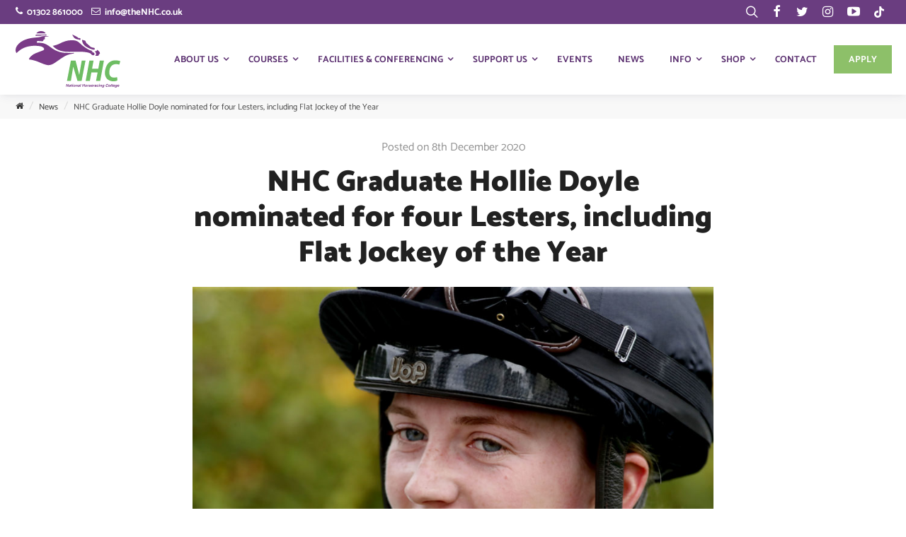

--- FILE ---
content_type: text/html; charset=UTF-8
request_url: https://www.thenhc.co.uk/article/nhc-graduate-hollie-doyle-nominated-for-four-lesters-including-flat-jockey-of-the-year/
body_size: 8134
content:
<!DOCTYPE html>
<html lang="en-GB">
<head>
	<meta charset="UTF-8" />
	<meta http-equiv="X-UA-Compatible" content="IE=edge">
	<meta name="viewport" content="width=device-width, initial-scale=1">

	<title>NHC Graduate Hollie Doyle nominated for four Lesters, including Flat Jockey of the Year | The NHC</title>

	<link rel="apple-touch-icon" sizes="180x180" href="https://www.thenhc.co.uk/img/icon/apple-touch-icon.png">
	<link rel="icon" type="image/png" sizes="32x32" href="https://www.thenhc.co.uk/img/icon/favicon-32x32.png">
	<link rel="icon" type="image/png" sizes="16x16" href="https://www.thenhc.co.uk/img/icon/favicon-16x16.png">
	<link rel="manifest" href="https://www.thenhc.co.uk/img/icon/site.webmanifest">
	<link rel="mask-icon" href="https://www.thenhc.co.uk/img/icon/safari-pinned-tab.svg" color="#5bbad5">
	<meta name="msapplication-TileColor" content="#9f00a7">
	<meta name="theme-color" content="#ffffff">
	<script data-cfasync="false" data-no-defer="1" data-no-minify="1" data-no-optimize="1">var ewww_webp_supported=!1;function check_webp_feature(A,e){var w;e=void 0!==e?e:function(){},ewww_webp_supported?e(ewww_webp_supported):((w=new Image).onload=function(){ewww_webp_supported=0<w.width&&0<w.height,e&&e(ewww_webp_supported)},w.onerror=function(){e&&e(!1)},w.src="data:image/webp;base64,"+{alpha:"UklGRkoAAABXRUJQVlA4WAoAAAAQAAAAAAAAAAAAQUxQSAwAAAARBxAR/Q9ERP8DAABWUDggGAAAABQBAJ0BKgEAAQAAAP4AAA3AAP7mtQAAAA=="}[A])}check_webp_feature("alpha");</script><script data-cfasync="false" data-no-defer="1" data-no-minify="1" data-no-optimize="1">var Arrive=function(c,w){"use strict";if(c.MutationObserver&&"undefined"!=typeof HTMLElement){var r,a=0,u=(r=HTMLElement.prototype.matches||HTMLElement.prototype.webkitMatchesSelector||HTMLElement.prototype.mozMatchesSelector||HTMLElement.prototype.msMatchesSelector,{matchesSelector:function(e,t){return e instanceof HTMLElement&&r.call(e,t)},addMethod:function(e,t,r){var a=e[t];e[t]=function(){return r.length==arguments.length?r.apply(this,arguments):"function"==typeof a?a.apply(this,arguments):void 0}},callCallbacks:function(e,t){t&&t.options.onceOnly&&1==t.firedElems.length&&(e=[e[0]]);for(var r,a=0;r=e[a];a++)r&&r.callback&&r.callback.call(r.elem,r.elem);t&&t.options.onceOnly&&1==t.firedElems.length&&t.me.unbindEventWithSelectorAndCallback.call(t.target,t.selector,t.callback)},checkChildNodesRecursively:function(e,t,r,a){for(var i,n=0;i=e[n];n++)r(i,t,a)&&a.push({callback:t.callback,elem:i}),0<i.childNodes.length&&u.checkChildNodesRecursively(i.childNodes,t,r,a)},mergeArrays:function(e,t){var r,a={};for(r in e)e.hasOwnProperty(r)&&(a[r]=e[r]);for(r in t)t.hasOwnProperty(r)&&(a[r]=t[r]);return a},toElementsArray:function(e){return e=void 0!==e&&("number"!=typeof e.length||e===c)?[e]:e}}),e=(l.prototype.addEvent=function(e,t,r,a){a={target:e,selector:t,options:r,callback:a,firedElems:[]};return this._beforeAdding&&this._beforeAdding(a),this._eventsBucket.push(a),a},l.prototype.removeEvent=function(e){for(var t,r=this._eventsBucket.length-1;t=this._eventsBucket[r];r--)e(t)&&(this._beforeRemoving&&this._beforeRemoving(t),(t=this._eventsBucket.splice(r,1))&&t.length&&(t[0].callback=null))},l.prototype.beforeAdding=function(e){this._beforeAdding=e},l.prototype.beforeRemoving=function(e){this._beforeRemoving=e},l),t=function(i,n){var o=new e,l=this,s={fireOnAttributesModification:!1};return o.beforeAdding(function(t){var e=t.target;e!==c.document&&e!==c||(e=document.getElementsByTagName("html")[0]);var r=new MutationObserver(function(e){n.call(this,e,t)}),a=i(t.options);r.observe(e,a),t.observer=r,t.me=l}),o.beforeRemoving(function(e){e.observer.disconnect()}),this.bindEvent=function(e,t,r){t=u.mergeArrays(s,t);for(var a=u.toElementsArray(this),i=0;i<a.length;i++)o.addEvent(a[i],e,t,r)},this.unbindEvent=function(){var r=u.toElementsArray(this);o.removeEvent(function(e){for(var t=0;t<r.length;t++)if(this===w||e.target===r[t])return!0;return!1})},this.unbindEventWithSelectorOrCallback=function(r){var a=u.toElementsArray(this),i=r,e="function"==typeof r?function(e){for(var t=0;t<a.length;t++)if((this===w||e.target===a[t])&&e.callback===i)return!0;return!1}:function(e){for(var t=0;t<a.length;t++)if((this===w||e.target===a[t])&&e.selector===r)return!0;return!1};o.removeEvent(e)},this.unbindEventWithSelectorAndCallback=function(r,a){var i=u.toElementsArray(this);o.removeEvent(function(e){for(var t=0;t<i.length;t++)if((this===w||e.target===i[t])&&e.selector===r&&e.callback===a)return!0;return!1})},this},i=new function(){var s={fireOnAttributesModification:!1,onceOnly:!1,existing:!1};function n(e,t,r){return!(!u.matchesSelector(e,t.selector)||(e._id===w&&(e._id=a++),-1!=t.firedElems.indexOf(e._id)))&&(t.firedElems.push(e._id),!0)}var c=(i=new t(function(e){var t={attributes:!1,childList:!0,subtree:!0};return e.fireOnAttributesModification&&(t.attributes=!0),t},function(e,i){e.forEach(function(e){var t=e.addedNodes,r=e.target,a=[];null!==t&&0<t.length?u.checkChildNodesRecursively(t,i,n,a):"attributes"===e.type&&n(r,i)&&a.push({callback:i.callback,elem:r}),u.callCallbacks(a,i)})})).bindEvent;return i.bindEvent=function(e,t,r){t=void 0===r?(r=t,s):u.mergeArrays(s,t);var a=u.toElementsArray(this);if(t.existing){for(var i=[],n=0;n<a.length;n++)for(var o=a[n].querySelectorAll(e),l=0;l<o.length;l++)i.push({callback:r,elem:o[l]});if(t.onceOnly&&i.length)return r.call(i[0].elem,i[0].elem);setTimeout(u.callCallbacks,1,i)}c.call(this,e,t,r)},i},o=new function(){var a={};function i(e,t){return u.matchesSelector(e,t.selector)}var n=(o=new t(function(){return{childList:!0,subtree:!0}},function(e,r){e.forEach(function(e){var t=e.removedNodes,e=[];null!==t&&0<t.length&&u.checkChildNodesRecursively(t,r,i,e),u.callCallbacks(e,r)})})).bindEvent;return o.bindEvent=function(e,t,r){t=void 0===r?(r=t,a):u.mergeArrays(a,t),n.call(this,e,t,r)},o};d(HTMLElement.prototype),d(NodeList.prototype),d(HTMLCollection.prototype),d(HTMLDocument.prototype),d(Window.prototype);var n={};return s(i,n,"unbindAllArrive"),s(o,n,"unbindAllLeave"),n}function l(){this._eventsBucket=[],this._beforeAdding=null,this._beforeRemoving=null}function s(e,t,r){u.addMethod(t,r,e.unbindEvent),u.addMethod(t,r,e.unbindEventWithSelectorOrCallback),u.addMethod(t,r,e.unbindEventWithSelectorAndCallback)}function d(e){e.arrive=i.bindEvent,s(i,e,"unbindArrive"),e.leave=o.bindEvent,s(o,e,"unbindLeave")}}(window,void 0),ewww_webp_supported=!1;function check_webp_feature(e,t){var r;ewww_webp_supported?t(ewww_webp_supported):((r=new Image).onload=function(){ewww_webp_supported=0<r.width&&0<r.height,t(ewww_webp_supported)},r.onerror=function(){t(!1)},r.src="data:image/webp;base64,"+{alpha:"UklGRkoAAABXRUJQVlA4WAoAAAAQAAAAAAAAAAAAQUxQSAwAAAARBxAR/Q9ERP8DAABWUDggGAAAABQBAJ0BKgEAAQAAAP4AAA3AAP7mtQAAAA==",animation:"UklGRlIAAABXRUJQVlA4WAoAAAASAAAAAAAAAAAAQU5JTQYAAAD/////AABBTk1GJgAAAAAAAAAAAAAAAAAAAGQAAABWUDhMDQAAAC8AAAAQBxAREYiI/gcA"}[e])}function ewwwLoadImages(e){if(e){for(var t=document.querySelectorAll(".batch-image img, .image-wrapper a, .ngg-pro-masonry-item a, .ngg-galleria-offscreen-seo-wrapper a"),r=0,a=t.length;r<a;r++)ewwwAttr(t[r],"data-src",t[r].getAttribute("data-webp")),ewwwAttr(t[r],"data-thumbnail",t[r].getAttribute("data-webp-thumbnail"));for(var i=document.querySelectorAll("div.woocommerce-product-gallery__image"),r=0,a=i.length;r<a;r++)ewwwAttr(i[r],"data-thumb",i[r].getAttribute("data-webp-thumb"))}for(var n=document.querySelectorAll("video"),r=0,a=n.length;r<a;r++)ewwwAttr(n[r],"poster",e?n[r].getAttribute("data-poster-webp"):n[r].getAttribute("data-poster-image"));for(var o,l=document.querySelectorAll("img.ewww_webp_lazy_load"),r=0,a=l.length;r<a;r++)e&&(ewwwAttr(l[r],"data-lazy-srcset",l[r].getAttribute("data-lazy-srcset-webp")),ewwwAttr(l[r],"data-srcset",l[r].getAttribute("data-srcset-webp")),ewwwAttr(l[r],"data-lazy-src",l[r].getAttribute("data-lazy-src-webp")),ewwwAttr(l[r],"data-src",l[r].getAttribute("data-src-webp")),ewwwAttr(l[r],"data-orig-file",l[r].getAttribute("data-webp-orig-file")),ewwwAttr(l[r],"data-medium-file",l[r].getAttribute("data-webp-medium-file")),ewwwAttr(l[r],"data-large-file",l[r].getAttribute("data-webp-large-file")),null!=(o=l[r].getAttribute("srcset"))&&!1!==o&&o.includes("R0lGOD")&&ewwwAttr(l[r],"src",l[r].getAttribute("data-lazy-src-webp"))),l[r].className=l[r].className.replace(/\bewww_webp_lazy_load\b/,"");for(var s=document.querySelectorAll(".ewww_webp"),r=0,a=s.length;r<a;r++)e?(ewwwAttr(s[r],"srcset",s[r].getAttribute("data-srcset-webp")),ewwwAttr(s[r],"src",s[r].getAttribute("data-src-webp")),ewwwAttr(s[r],"data-orig-file",s[r].getAttribute("data-webp-orig-file")),ewwwAttr(s[r],"data-medium-file",s[r].getAttribute("data-webp-medium-file")),ewwwAttr(s[r],"data-large-file",s[r].getAttribute("data-webp-large-file")),ewwwAttr(s[r],"data-large_image",s[r].getAttribute("data-webp-large_image")),ewwwAttr(s[r],"data-src",s[r].getAttribute("data-webp-src"))):(ewwwAttr(s[r],"srcset",s[r].getAttribute("data-srcset-img")),ewwwAttr(s[r],"src",s[r].getAttribute("data-src-img"))),s[r].className=s[r].className.replace(/\bewww_webp\b/,"ewww_webp_loaded");window.jQuery&&jQuery.fn.isotope&&jQuery.fn.imagesLoaded&&(jQuery(".fusion-posts-container-infinite").imagesLoaded(function(){jQuery(".fusion-posts-container-infinite").hasClass("isotope")&&jQuery(".fusion-posts-container-infinite").isotope()}),jQuery(".fusion-portfolio:not(.fusion-recent-works) .fusion-portfolio-wrapper").imagesLoaded(function(){jQuery(".fusion-portfolio:not(.fusion-recent-works) .fusion-portfolio-wrapper").isotope()}))}function ewwwWebPInit(e){ewwwLoadImages(e),ewwwNggLoadGalleries(e),document.arrive(".ewww_webp",function(){ewwwLoadImages(e)}),document.arrive(".ewww_webp_lazy_load",function(){ewwwLoadImages(e)}),document.arrive("videos",function(){ewwwLoadImages(e)}),"loading"==document.readyState?document.addEventListener("DOMContentLoaded",ewwwJSONParserInit):("undefined"!=typeof galleries&&ewwwNggParseGalleries(e),ewwwWooParseVariations(e))}function ewwwAttr(e,t,r){null!=r&&!1!==r&&e.setAttribute(t,r)}function ewwwJSONParserInit(){"undefined"!=typeof galleries&&check_webp_feature("alpha",ewwwNggParseGalleries),check_webp_feature("alpha",ewwwWooParseVariations)}function ewwwWooParseVariations(e){if(e)for(var t=document.querySelectorAll("form.variations_form"),r=0,a=t.length;r<a;r++){var i=t[r].getAttribute("data-product_variations"),n=!1;try{for(var o in i=JSON.parse(i))void 0!==i[o]&&void 0!==i[o].image&&(void 0!==i[o].image.src_webp&&(i[o].image.src=i[o].image.src_webp,n=!0),void 0!==i[o].image.srcset_webp&&(i[o].image.srcset=i[o].image.srcset_webp,n=!0),void 0!==i[o].image.full_src_webp&&(i[o].image.full_src=i[o].image.full_src_webp,n=!0),void 0!==i[o].image.gallery_thumbnail_src_webp&&(i[o].image.gallery_thumbnail_src=i[o].image.gallery_thumbnail_src_webp,n=!0),void 0!==i[o].image.thumb_src_webp&&(i[o].image.thumb_src=i[o].image.thumb_src_webp,n=!0));n&&ewwwAttr(t[r],"data-product_variations",JSON.stringify(i))}catch(e){}}}function ewwwNggParseGalleries(e){if(e)for(var t in galleries){var r=galleries[t];galleries[t].images_list=ewwwNggParseImageList(r.images_list)}}function ewwwNggLoadGalleries(e){e&&document.addEventListener("ngg.galleria.themeadded",function(e,t){window.ngg_galleria._create_backup=window.ngg_galleria.create,window.ngg_galleria.create=function(e,t){var r=$(e).data("id");return galleries["gallery_"+r].images_list=ewwwNggParseImageList(galleries["gallery_"+r].images_list),window.ngg_galleria._create_backup(e,t)}})}function ewwwNggParseImageList(e){for(var t in e){var r=e[t];if(void 0!==r["image-webp"]&&(e[t].image=r["image-webp"],delete e[t]["image-webp"]),void 0!==r["thumb-webp"]&&(e[t].thumb=r["thumb-webp"],delete e[t]["thumb-webp"]),void 0!==r.full_image_webp&&(e[t].full_image=r.full_image_webp,delete e[t].full_image_webp),void 0!==r.srcsets)for(var a in r.srcsets)nggSrcset=r.srcsets[a],void 0!==r.srcsets[a+"-webp"]&&(e[t].srcsets[a]=r.srcsets[a+"-webp"],delete e[t].srcsets[a+"-webp"]);if(void 0!==r.full_srcsets)for(var i in r.full_srcsets)nggFSrcset=r.full_srcsets[i],void 0!==r.full_srcsets[i+"-webp"]&&(e[t].full_srcsets[i]=r.full_srcsets[i+"-webp"],delete e[t].full_srcsets[i+"-webp"])}return e}check_webp_feature("alpha",ewwwWebPInit);</script><meta name='robots' content='max-image-preview:large' />
	<style>img:is([sizes="auto" i], [sizes^="auto," i]) { contain-intrinsic-size: 3000px 1500px }</style>
	<meta name="robots" content="index,follow">
<link rel="canonical" href="https://www.thenhc.co.uk/article/nhc-graduate-hollie-doyle-nominated-for-four-lesters-including-flat-jockey-of-the-year/">
<meta property="og:locale" content="en_GB">
<meta property="og:type" content="article">
<meta property="og:title" content="NHC Graduate Hollie Doyle nominated for four Lesters, including Flat Jockey of the Year | The NHC">
<meta property="og:url" content="https://www.thenhc.co.uk/article/nhc-graduate-hollie-doyle-nominated-for-four-lesters-including-flat-jockey-of-the-year/">
<meta property="og:site_name" name="copyright" content="The NHC">
<meta name="twitter:card" content="summary">
<meta name="twitter:title" content="NHC Graduate Hollie Doyle nominated for four Lesters, including Flat Jockey of the Year | The NHC">
<link rel='stylesheet' id='stylesheet-css' href='https://cdn.yello.link/thenhc/css/styles.css?ver=2.4' type='text/css' media='all' />

</head>

<body>
<script data-cfasync="false" data-no-defer="1" data-no-minify="1" data-no-optimize="1">if(typeof ewww_webp_supported==="undefined"){var ewww_webp_supported=!1}if(ewww_webp_supported){document.body.classList.add("webp-support")}</script>

	<div id="top">

		<div class="container">

			<div class="col-6 pd-v-xs">

				<a href="tel:01302861000" title="Call Us" class="text-bold text-meta text-light"><i class="icon-phone"></i> &nbsp;01302 861000</a> &nbsp; <a href="mailto:info@theNHC.co.uk" title="Call Us" class="text-bold text-meta text-light"><i class="icon-envelope"></i> &nbsp;info@theNHC.co.uk</a>

			</div>

			<div class="col-6 text-right">

				<ul class="list-top">

					<li>

						<a href="#" title="Search" class="search"><i class="icon-search"></i></a>

					</li>
										
					<li><a href="https://www.facebook.com/NationalHorseracingCollege" title="Facebook" target="_blank"><i class="icon-facebook"></i></a></li>
										
					<li><a href="https://twitter.com/The_NHC" title="Twitter" target="_blank"><i class="icon-twitter"></i></a></li>
										
					<li><a href="https://www.instagram.com/nationalhorseracingcollege" title="Instagram" target="_blank"><i class="icon-instagram"></i></a></li>
															
					<li><a href="https://www.youtube.com/channel/UCbKbHz5U3AOZxSRzIIucw_Q" title="Youtube" target="_blank"><i class="icon-youtube-play"></i></a></li>
					
					<li><a href="https://vm.tiktok.com/ZM8kGLW7v/" title="TikTok" target="_blank"><img src="https://www.thenhc.co.uk/img/tiktok-icon-light.svg" width="16" height="16" alt="tiktok" style="margin-top: -6px;"></a></li>


				</ul>

			</div>

		</div>

	</div>

	<header id="header">

		<div class="container">

			<a href="https://www.thenhc.co.uk/" class="header-logo">

				<img src="https://www.thenhc.co.uk/img/logo.svg" width="148" height="80" alt="Logo">

			</a>

			<div class="nav-header">

				<ul>

					<li class="show-md">

						<a href="#" title="Search" class="search"><i class="icon-search"></i></a>

					</li>
										
					<li>

						<a href="https://thenhc.picsweb.co.uk/app/Guest/SignUp/Applicant/4425f0b1d8264c1b8a8c07cd8dbfe1cb" class="btn btn-link btn-secondary">Apply</a>

					</li>
					
					<li class="show-md">

						<a href="#" title="Menu" class="menu"><span></span></a>

					</li>
					
				</ul>
				
			</div>

			<nav id="nav">

				<ul class="container">
					<li class="dd menu-item-has-children"><a href="https://www.thenhc.co.uk/about-us/">About Us<span class="arrow"></span></a>
<div class="sub-menu"><a href="/" class="close-submenu"><i class="icon-angle-left"></i></a><ul class="row">
	<li><a href="https://www.thenhc.co.uk/about-us/staff/">Staff &#038; Trustees</a></li>
	<li><a href="https://www.thenhc.co.uk/about-us/vacancies/">Staff Vacancies</a></li>
	<li><a href="https://www.thenhc.co.uk/about-us/success-stories/">Success Stories</a></li>
	<li><a href="https://www.thenhc.co.uk/about-us/horse-profiles/">Horse Profiles</a></li>
	<li><a href="https://www.thenhc.co.uk/about-us/">About The NHC</a></li>
</ul></div>
</li>
<li class="dd menu-item-has-children"><a href="https://www.thenhc.co.uk/courses/">Courses<span class="arrow"></span></a>
<div class="sub-menu"><a href="/" class="close-submenu"><i class="icon-angle-left"></i></a><ul class="row">
	<li><a href="https://www.thenhc.co.uk/courses/">All Courses</a></li>
	<li><a href="https://www.thenhc.co.uk/courses/stable-staff/">Stable Staff Courses</a></li>
	<li><a href="https://www.thenhc.co.uk/courses/jockey/">Jockey Courses</a></li>
	<li><a href="https://www.thenhc.co.uk/courses/training-supervisory-admin/">Training, Supervisory and Admin Courses</a></li>
	<li><a href="https://www.thenhc.co.uk/courses/pony-racing/">Pony Racing</a></li>
	<li><a href="https://www.thenhc.co.uk/courses/jockey/racehorse-rider-conversion-courses/">Racehorse Rider Conversion Courses</a></li>
	<li><a href="https://www.thenhc.co.uk/courses/open-mornings/open-mornings/">Open Mornings</a></li>
	<li><a href="https://www.thenhc.co.uk/courses/equine-groom-courses/abrs-non-racing-level-2-apprenticeship/">ABRS Non-Racing Level 2 Apprenticeship</a></li>
	<li><a href="https://www.thenhc.co.uk/courses/equine-groom-courses/abrs-non-racing-level-3-apprenticeship/">ABRS Non-Racing Level 3 Apprenticeship</a></li>
	<li><a href="https://www.thenhc.co.uk/courses/stable-staff/work-experience-placement/">Work Experience Placement</a></li>
</ul></div>
</li>
<li class="dd menu-item-has-children"><a href="https://www.thenhc.co.uk/facilities/">Facilities &#038; Conferencing<span class="arrow"></span></a>
<div class="sub-menu"><a href="/" class="close-submenu"><i class="icon-angle-left"></i></a><ul class="row">
	<li><a href="https://www.thenhc.co.uk/facilities/indoor-riding-arenas/">Indoor Riding Arenas</a></li>
	<li><a href="https://www.thenhc.co.uk/facilities/woodchip-gallops/">Woodchip Gallops</a></li>
	<li><a href="https://www.thenhc.co.uk/facilities/grass-gallops/">Grass Gallops</a></li>
	<li><a href="https://www.thenhc.co.uk/facilities/racehorse-simulators/">Racehorse Simulators</a></li>
	<li><a href="https://www.thenhc.co.uk/facilities/dressage-simulator/">Dressage Simulator</a></li>
	<li><a href="https://www.thenhc.co.uk/facilities/clinic-hire/">Clinic Hire</a></li>
	<li><a href="https://www.thenhc.co.uk/facilities/visitor-centre/">Visitor Centre</a></li>
</ul></div>
</li>
<li class="dd menu-item-has-children"><a href="https://www.thenhc.co.uk/support-us/">Support Us<span class="arrow"></span></a>
<div class="sub-menu"><a href="/" class="close-submenu"><i class="icon-angle-left"></i></a><ul class="row">
	<li><a href="https://www.thenhc.co.uk/support-us/">Support Us</a></li>
	<li><a href="https://www.thenhc.co.uk/support-us/leger-legends/">Leger Legends</a></li>
</ul></div>
</li>
<li><a href="https://www.thenhc.co.uk/events/">Events</a></li>
<li><a href="https://www.thenhc.co.uk/news/">News</a></li>
<li class="dd menu-item-has-children"><a href="https://www.thenhc.co.uk/important-information/">Info<span class="arrow"></span></a>
<div class="sub-menu"><a href="/" class="close-submenu"><i class="icon-angle-left"></i></a><ul class="row">
	<li><a href="https://www.thenhc.co.uk/important-information/">Important Information</a></li>
	<li><a href="https://www.thenhc.co.uk/important-information/for-learners/">For Learners</a></li>
	<li><a href="https://www.thenhc.co.uk/important-information/parents-and-guardians/">For Parents &#038; Guardians</a></li>
	<li><a href="https://www.thenhc.co.uk/important-information/for-employers/">For Employers</a></li>
	<li><a href="https://www.thenhc.co.uk/important-information/policies-and-statements/">Policies &#038; Statements</a></li>
</ul></div>
</li>
<li class="dd menu-item-has-children"><a href="https://www.thenhc.co.uk/shop/">Shop<span class="arrow"></span></a>
<div class="sub-menu"><a href="/" class="close-submenu"><i class="icon-angle-left"></i></a><ul class="row">
	<li><a href="https://www.thenhc.co.uk/shop/">View All Products</a></li>
	<li><a href="https://www.thenhc.co.uk/shop/riding-hats/">Riding Hats &amp; Headwear</a></li>
	<li><a href="https://www.thenhc.co.uk/shop/riding-boots/">Riding Boots &amp; Footwear</a></li>
	<li><a href="https://www.thenhc.co.uk/shop/googles/">Goggles</a></li>
	<li><a href="https://www.thenhc.co.uk/shop/legwear/">Legwear</a></li>
	<li><a href="https://www.thenhc.co.uk/shop/riding-gloves/">Riding Gloves</a></li>
	<li><a href="https://www.thenhc.co.uk/shop/body-protectors/">Body Protectors</a></li>
	<li><a href="https://www.thenhc.co.uk/shop/nhc-range/">NHC Range</a></li>
</ul></div>
</li>
<li><a href="https://www.thenhc.co.uk/contact/">Contact</a></li>

				</ul>

			</nav>

		</div>

		<div id="header-search">
			
			<form action="https://www.thenhc.co.uk/" method="get" class="form-search">

				<input type="text" value="" class="input" name="s" placeholder="What are you looking for?" />

				<button value="submit" role="button">

					<i class="icon-search"></i>

				</button>

			</form> 

		</div>

	</header>
	<div class="row bg-lighter pd-v-xs">

	<ul class="list-breadcrumbs container">

		<li>

			<a href="https://www.thenhc.co.uk/" title="Home"><i class="icon-home"></i></a>

		</li>
				

		<li>

			<a href="https://www.thenhc.co.uk/news" title="News">News</a>

		</li>
														
		<li>

			<a href="https://www.thenhc.co.uk/article/nhc-graduate-hollie-doyle-nominated-for-four-lesters-including-flat-jockey-of-the-year/" title="NHC Graduate Hollie Doyle nominated for four Lesters, including Flat Jockey of the Year">NHC Graduate Hollie Doyle nominated for four Lesters, including Flat Jockey of the Year</a>

		</li>
		
	</ul>

</div>
<div class="pd-v-md">

	<div class="container container-narrow text-center space-2">

		<p class="text-faded space-1">Posted on 8th December 2020</p>

		<h1 class="text-heavy">NHC Graduate Hollie Doyle nominated for four Lesters, including Flat Jockey of the Year</h1>

	</div>

	<div class="container container-narrow content space-3">
		
		<div class="container container-narrow space-3 space-2-sm">

			<div class="banner-carousel">
							
				<div class="carousel-cell">

					<img src="https://cdn.yello.link/thenhc/files/HollieDoyle-6.7.2020-1-862x575.jpg" alt="NHC Graduate Hollie Doyle nominated for four Lesters, including Flat Jockey of the Year" class="img-responsive" />

				</div>
			
			</div>

		</div>
				
		
<p>Original Source: <a href="https://www.racingtv.com/">RacingTV</a></p>
<p><a href="https://www.thenhc.co.uk/success-stories/hollie-doyle/">Hollie Doyle</a> leads the way in the nominations for this year’s Lesters Awards.</p>
<p>Voting for seven of the Lesters is by ballot among members of the Professional Jockeys Association, with the Flat Ride of the Year chosen by Racing TV viewers and the Jump Ride of the Year selected by Sky Sports Racing viewers.</p>
<p>Both polls are now closed and all winners will be announced during a live show at 6pm on Sky Sports Racing on December 22.</p>
<p>Fresh from being named Sunday Times Sportswoman of the Year and making the shortlist for BBC Sports Personality of the Year, Doyle has four nominations, including Flat Jockey of the Year together with her partner Tom Marquand, champion jockey Oisin Murphy and William Buick.</p>
<p>Doyle is also nominated for Flat Ride of the Year aboard Glen Shiel in the British Champions Sprint, Female Jockey of the Year alongside Nicola Currie, Bridget Andrews and Megan Nicholls, and the Flat Jockey Special Recognition Award, with the other nominees in that category being Joe Fanning, Robert Havlin and Paul Hanagan.</p>
<p>Reigning champion Brian Hughes, Richard Johnson, Aidan Coleman and Harry Cobden are vying for Jump Jockey of the Year honours, with the Jump Jockey Special Recognition Award being between Leighton Aspell, Adam Nicol, Wayne Hutchinson and Andrew Tinkler.</p>
<p>Dale Gibson, PJA executive director (Racing), said: “Like other awards ceremonies, we were unable to host a Lesters Awards ceremony due to the pandemic so we were delighted when Sky Sports Racing agreed to produce another Lesters special, as they did in 2019.</p>
<p>“Having been lucky enough to win two Lesters myself I know how much it means so on behalf of the PJA and our members, I would like to congratulate all of the nominees and wish them the very best of luck.”</p>

	</div>

	<ul class="container container-narrow grid-col-2 space-2">

		<li><a href="http://twitter.com/home?status=https://www.thenhc.co.uk/article/nhc-graduate-hollie-doyle-nominated-for-four-lesters-including-flat-jockey-of-the-year/+NHC Graduate Hollie Doyle nominated for four Lesters, including Flat Jockey of the Year" class="btn btn-outline btn-link btn-block space-1-sm" target="_blank"><i class="icon-twitter"></i>&nbsp; <span>Share</span></a></li>

		<li><a href="http://www.facebook.com/share.php?u=https://www.thenhc.co.uk/article/nhc-graduate-hollie-doyle-nominated-for-four-lesters-including-flat-jockey-of-the-year/&amp;title=NHC Graduate Hollie Doyle nominated for four Lesters, including Flat Jockey of the Year" class="btn btn-outline btn-link btn-block space-1-sm" target="_blank"><i class="icon-facebook"></i>&nbsp; <span>Share</span></a></li>

	</ul>

	<div class="container container-narrow space-4">

		<a href="https://www.thenhc.co.uk/news" title="News" class="btn btn-primary btn-link btn-block">View all News</a>
	
	</div>

</div>

	<footer class="bg-primary text-center text-contrast">

		<div class="container">

			<ul class="list-base nowrap">
			<li><a href="https://www.thenhc.co.uk/news/">Latest News</a></li>
<li><a href="https://www.thenhc.co.uk/contact/">Contact us</a></li>
<li><a href="https://www.thenhc.co.uk/courses/">Course Details</a></li>

			</ul>

		</div>

		<div class="container pd-v-md space-3">

			<address class="space-1"><i class="icon-map-marker"></i> The Stables Rossington Hall, Great North Road, Doncaster DN11 0HN</address>

			<div class="row space-1"><a href="tel:01302861000" title="Call Us" class="text-bold"><i class="icon-phone"></i> 01302 861000</a> &nbsp; <a href="mailto:info@theNHC.co.uk" title="Call Us" class="text-bold"><i class="icon-envelope"></i> info@theNHC.co.uk</a></div>

			<p class="text-meta space-3">Company Number: 2266267 and Registered Charity Number: 700405</p>

			<p class="space-3">
			
				<img src="https://www.thenhc.co.uk/img/logo-light.svg" width="203" height="110" alt="Logo">

			</p>

			<ul class="list-social">
				
				<li><a href="https://www.facebook.com/NationalHorseracingCollege" title="Facebook" target="_blank"><i class="icon-facebook"></i></a></li>
								
				<li><a href="https://twitter.com/The_NHC" title="Twitter" target="_blank"><img src="https://www.thenhc.co.uk/img/twitter-icon.svg" width="20" height="20" alt="tiktok" style="margin-top: -6px;"></a></li>
								
				<li><a href="https://www.instagram.com/nationalhorseracingcollege" title="Instagram" target="_blank"><i class="icon-instagram"></i></a></li>
												
				<li><a href="https://www.youtube.com/channel/UCbKbHz5U3AOZxSRzIIucw_Q" title="Youtube" target="_blank"><i class="icon-youtube-play"></i></a></li>
				
				<li><a href="https://vm.tiktok.com/ZM8kGLW7v/" title="TikTok" target="_blank"><img src="https://www.thenhc.co.uk/img/tiktok-icon.svg" width="20" height="20" alt="tiktok" style="margin-top: -6px;"></a></li>

			</ul>

		</div>

		<div class="container space-2">

			<div class="col-4 col-12-sm space-1-sm text-center-sm">

				<p class="text-meta"><span class="text-faded">&copy; 2026 National Horseracing College</span></p>

			</div>

			<div class="col-4 col-12-sm space-1-sm text-center">
				
				<p class="text-meta"><a href="https://www.thenhc.co.uk/privacy">Privacy Policy</a></p>

			</div>

			<div class="col-4 col-12-sm text-right text-center-sm">

				<p class="text-meta"><span class="text-faded">Website by </span><a href="https://www.yello.uk/" title="Yello Media" target="_blank">Yello</a></p>

			</div>

		</div>

	</footer>

	<div class="row pd-v-xs text-center">

		<img src="https://www.thenhc.co.uk/img/Matrix-QM.jpg" width="166" width="80" alt="Matrix"> &nbsp; <img src="https://www.thenhc.co.uk/img/ofsted.jpg" width="80" width="80" alt="ofsted"> &nbsp; <img src="https://www.thenhc.co.uk/img/corp-member-logo.png" width="90" width="90" alt="The Yorkshire Society"> &nbsp; <img src="https://www.thenhc.co.uk/img/Diversity-Inclusion-Logo.png" width="111" width="70" alt="Diversity Inclusion Logo">

	</div>

<script async src=https://www.googletagmanager.com/gtag/js?id=UA-29104172-1></script>
<script>
  window.dataLayer = window.dataLayer || [];
  function gtag(){dataLayer.push(arguments);}
  gtag('js', new Date());
  gtag('config', 'UA-29104172-1');
</script>
<script type="speculationrules">
{"prefetch":[{"source":"document","where":{"and":[{"href_matches":"\/*"},{"not":{"href_matches":["\/wp-*.php","\/wp-admin\/*","\/uploads\/*","\/wp-content\/*","\/plugins\/*","\/*","\/*\\?(.+)"]}},{"not":{"selector_matches":"a[rel~=\"nofollow\"]"}},{"not":{"selector_matches":".no-prefetch, .no-prefetch a"}}]},"eagerness":"conservative"}]}
</script>
<script type="text/javascript" src="https://cdn.yello.link/thenhc/js/vendor/jquery.js?ver=3.3.1" id="scripts-js"></script>
<script type="text/javascript" src="https://cdn.yello.link/thenhc/js/vendor/plugins.js?ver=2.1" id="plugins-js"></script>
<script type="text/javascript" src="https://cdn.yello.link/thenhc/js/scripts.js?ver=4.6" id="custom-scripts-js"></script>

</body>

</html>

--- FILE ---
content_type: text/css
request_url: https://cdn.yello.link/thenhc/css/styles.css?ver=2.4
body_size: 11085
content:
html{box-sizing:border-box}*,*::after,*::before{box-sizing:inherit}@font-face{font-family:'Catamaran';src:url("../fonts/catamaran/catamaran-regular.woff2") format("woff2"),url("../fonts/catamaran/catamaran-regular.woff") format("woff");font-weight:400;font-style:normal;font-display:swap}@font-face{font-family:'Catamaran';src:url("../fonts/catamaran/catamaran-bold.woff2") format("woff2"),url("../fonts/catamaran/catamaran-bold.woff") format("woff");font-weight:600;font-style:normal;font-display:swap}@font-face{font-family:'Catamaran';src:url("../fonts/catamaran/catamaran-black.woff2") format("woff2"),url("../fonts/catamaran/catamaran-black.woff") format("woff");font-weight:900;font-style:normal;font-display:swap}html,body,div,span,applet,object,iframe,h1,h2,h3,h4,h5,h6,p,blockquote,pre,a,abbr,acronym,address,big,cite,code,del,dfn,em,img,ins,kbd,q,s,samp,small,strike,strong,sub,sup,tt,var,b,u,i,center,dl,dt,dd,ol,ul,li,fieldset,form,label,legend,table,caption,tbody,tfoot,thead,tr,th,td,article,aside,canvas,details,embed,figure,figcaption,footer,header,hgroup,menu,nav,output,ruby,section,summary,time,mark,audio,video{margin:0;padding:0;border:0;font-size:100%;font:inherit;vertical-align:baseline}article,aside,details,figcaption,figure,footer,header,hgroup,menu,nav,section{display:block}section,header,footer,.section{position:relative;display:block}section:after,header:after,footer:after,.section:after{clear:both;content:"";display:table}*{-webkit-box-sizing:border-box;-moz-box-sizing:border-box;box-sizing:border-box}html,html a{-webkit-font-smoothing:antialiased;text-shadow:1px 1px 1px rgba(0,0,0,0.004)}html{box-sizing:border-box;height:100%;min-height:100%}body{font:16px/26px "Catamaran", Helvetica, sans-serif;font-weight:400;position:relative;height:100%;min-height:100%;color:#212121}blockquote{position:relative;z-index:1;font-style:italic;font-size:20px;line-height:30px;font-size:1.25rem;line-height:1.875rem;font-weight:700}@media screen and (max-width: 768px){blockquote{font-size:18px;line-height:28px;font-size:1.125rem;line-height:1.75rem}}@media screen and (max-width: 640px){blockquote{font-size:16px;line-height:26px;font-size:1rem;line-height:1.625rem}}ul{list-style:none}ul li{display:inline-block}em{font-style:italic}a{color:#5b3070;transition:color 360ms ease;text-decoration:none}a:hover{color:#874da3}a img{border:none;max-width:100%;height:auto}img{vertical-align:middle}a[x-apple-data-detectors]{color:inherit !important;text-decoration:none !important;font-size:inherit !important;font-family:inherit !important;font-weight:inherit !important;line-height:inherit !important}[role=button],a,area,button,input,label,select,summary,textarea{-ms-touch-action:manipulation;touch-action:manipulation}h1,h2,h3,h4,h5,h6{font-weight:600}h1,.h1{font-size:42px;line-height:50px;font-size:2.625rem;line-height:3.125rem}@media screen and (max-width: 1024px){h1,.h1{font-size:36px;line-height:44px;font-size:2.25rem;line-height:2.75rem}}@media screen and (max-width: 768px){h1,.h1{font-size:30px;line-height:38px;font-size:1.875rem;line-height:2.375rem}}@media screen and (max-width: 640px){h1,.h1{font-size:24px;line-height:32px;font-size:1.5rem;line-height:2rem}}h2,.h2{font-size:34px;line-height:40px;font-size:2.125rem;line-height:2.5rem}@media screen and (max-width: 768px){h2,.h2{font-size:28px;line-height:34px;font-size:1.75rem;line-height:2.125rem}}@media screen and (max-width: 640px){h2,.h2{font-size:22px;line-height:28px;font-size:1.375rem;line-height:1.75rem}}h3,.h3{font-size:28px;line-height:32px;font-size:1.75rem;line-height:2rem}@media screen and (max-width: 768px){h3,.h3{font-size:22px;line-height:26px;font-size:1.375rem;line-height:1.625rem}}@media screen and (max-width: 640px){h3,.h3{font-size:18px;line-height:22px;font-size:1.125rem;line-height:1.375rem}}h4,.h4{font-size:24px;line-height:30px;font-size:1.5rem;line-height:1.875rem}@media screen and (max-width: 640px){h4,.h4{font-size:16px;line-height:24px;font-size:1rem;line-height:1.5rem}}h5,.h5{font-size:18px;line-height:26px;font-size:1.125rem;line-height:1.625rem}@media screen and (max-width: 640px){h5,.h5{font-size:16px;line-height:24px;font-size:1rem;line-height:1.5rem}}b,strong,.text-strong{font-weight:600}hr{border:0;height:1px;margin:0;background-color:#f8f8f8}.container{max-width:1280px;margin-left:auto;margin-right:auto;position:relative;padding-left:22px;padding-right:22px}.container::after{clear:both;content:"";display:table}@media screen and (max-width: 1024px){.container{padding-left:12px;padding-right:12px}}.container .container{padding-left:0;padding-right:0}.row::after{clear:both;content:"";display:table}div[class^='col-'],div[class*='col-']{position:relative}.grid-item a{display:block;width:100%;height:100%;position:relative;overflow:hidden}.grid-item a .bg-cover{z-index:0;transition:transform 360ms ease-in-out}.grid-item a .grid-item-content{z-index:2}.grid-item a:hover .bg-cover{transform:scale(1.02)}.grid-flex{display:-ms-grid;display:grid;grid-gap:12px;grid-template-columns:1fr 1fr 1fr;grid-auto-rows:260px}@media screen and (max-width: 768px){.grid-flex{display:block}}.grid-item-large{-ms-grid-column-span:2;-ms-grid-row-span:2;grid-column:span 2;grid-row:span 2}.grid-item-small{-ms-grid-column-span:1;-ms-grid-row-span:1;grid-column:span 1;grid-row:span 1}.grid-item-wide{-ms-grid-column-span:2;-ms-grid-row-span:1;grid-column:span 2;grid-row:span 1}.grid-item-tall{-ms-grid-column-span:1;-ms-grid-row-span:2;grid-column:span 1;grid-row:span 2}@media screen and (max-width: 1024px){.grid-flex{grid-auto-rows:180px}}@media screen and (max-width: 768px){.grid-item-large,.grid-item-tall,.grid-item-small,.grid-item-wide{display:block;height:460px;grid-column:unset;grid-row:unset;margin-bottom:12px}}@media screen and (max-width: 640px){.grid-item-large,.grid-item-tall,.grid-item-small,.grid-item-wide{display:block;height:360px;grid-column:unset;grid-row:unset;margin-bottom:12px}}.row-col-2 .col{float:left;display:block;margin-right:0%;width:50%}@media screen and (max-width: 768px){.row-col-2 .col{display:block;clear:both;float:none;width:100%;margin-left:auto;margin-right:auto;position:relative;left:0}}.container-thin{max-width:1020px}.container-narrow{max-width:780px}.container-xnarrow{max-width:480px}[class*="col"]{position:relative;min-height:1px}.col-1{float:left;display:block;margin-right:2.85714%;width:5.71429%}.col-1:last-child{margin-right:0}.col-2{float:left;display:block;margin-right:2.85714%;width:14.28571%}.col-2:last-child{margin-right:0}.col-3{float:left;display:block;margin-right:2.85714%;width:22.85714%}.col-3:last-child{margin-right:0}.col-4{float:left;display:block;margin-right:2.85714%;width:31.42857%}.col-4:last-child{margin-right:0}.col-5{float:left;display:block;margin-right:2.85714%;width:40%}.col-5:last-child{margin-right:0}.col-6{float:left;display:block;margin-right:2.85714%;width:48.57143%}.col-6:last-child{margin-right:0}.col-7{float:left;display:block;margin-right:2.85714%;width:57.14286%}.col-7:last-child{margin-right:0}.col-8{float:left;display:block;margin-right:2.85714%;width:65.71429%}.col-8:last-child{margin-right:0}.col-9{float:left;display:block;margin-right:2.85714%;width:74.28571%}.col-9:last-child{margin-right:0}.col-10{float:left;display:block;margin-right:2.85714%;width:82.85714%}.col-10:last-child{margin-right:0}.col-11{float:left;display:block;margin-right:2.85714%;width:91.42857%}.col-11:last-child{margin-right:0}.col-12{float:left;display:block;margin-right:2.85714%;width:100%}.col-12:last-child{margin-right:0}.shift-col-1{margin-left:8.57143%}.shift-col-2{margin-left:17.14286%}.shift-col-3{margin-left:25.71429%}.shift-col-4{margin-left:34.28571%}.shift-col-5{margin-left:42.85714%}.shift-col-6{margin-left:51.42857%}.shift-col-7{margin-left:60%}.shift-col-8{margin-left:68.57143%}@media screen and (max-width: 1024px){.col-3-md{float:left;display:block;margin-right:2.85714%;width:22.85714%}.col-3-md:last-child{margin-right:0}.col-4-md{float:left;display:block;margin-right:2.85714%;width:31.42857%}.col-4-md:last-child{margin-right:0}.col-5-md{float:left;display:block;margin-right:2.85714%;width:40%}.col-5-md:last-child{margin-right:0}.col-6-md{float:left;display:block;margin-right:2.85714%;width:48.57143%}.col-6-md:last-child{margin-right:0}.col-12-md{float:left;display:block;margin-right:2.85714%;width:100%}.col-12-md:last-child{margin-right:0}.shift-col-6-md{margin-left:51.42857%}}@media screen and (max-width: 768px){.shift-col-0-sm{margin-left:0%}.shift-col-2-sm{margin-left:17.14286%}.shift-col-3-sm{margin-left:25.71429%}.shift-col-4-sm{margin-left:34.28571%}.shift-col-5-sm{margin-left:42.85714%}.col-4-sm{float:left;display:block;margin-right:2.85714%;width:31.42857%}.col-4-sm:last-child{margin-right:0}.col-5-sm{float:left;display:block;margin-right:2.85714%;width:40%}.col-5-sm:last-child{margin-right:0}.col-6-sm{float:left;display:block;margin-right:2.85714%;width:48.57143%}.col-6-sm:last-child{margin-right:0}.col-7-sm{float:left;display:block;margin-right:2.85714%;width:57.14286%}.col-7-sm:last-child{margin-right:0}.col-8-sm{float:left;display:block;margin-right:2.85714%;width:65.71429%}.col-8-sm:last-child{margin-right:0}.col-9-sm{float:left;display:block;margin-right:2.85714%;width:74.28571%}.col-9-sm:last-child{margin-right:0}.col-10-sm{float:left;display:block;margin-right:2.85714%;width:82.85714%}.col-10-sm:last-child{margin-right:0}.col-12-sm{float:left;display:block;margin-right:2.85714%;width:100%}.col-12-sm:last-child{margin-right:0}}@media screen and (max-width: 640px){.col-6-xs{float:left;display:block;margin-right:4.34783%;width:47.82609%}.col-6-xs:last-child{margin-right:0}.col-12-xs{float:left;display:block;margin-right:4.34783%;width:100%}.col-12-xs:last-child{margin-right:0}}.grid-col-1>li{float:left;display:block;margin-right:2.85714%;width:100%}.grid-col-1>li:last-child{margin-right:0}.grid-col-2>li{float:left;display:block;margin-right:2.85714%;width:48.57143%}.grid-col-2>li:last-child{margin-right:0}.grid-col-2>li:nth-child(2n){margin-right:0}.grid-col-2>li:nth-child(2n+1){clear:left}@media screen and (max-width: 768px){.grid-col-2>li{float:left;display:block;margin-right:2.85714%;width:100%}.grid-col-2>li:nth-child(2n){margin-right:2.85714%}.grid-col-2>li:nth-child(2n+1){clear:none}.grid-col-2>li:last-child{margin-right:0}}.grid-col-3>li{float:left;display:block;margin-right:2.85714%;width:31.42857%}.grid-col-3>li:last-child{margin-right:0}.grid-col-3>li:nth-child(3n){margin-right:0}.grid-col-3>li:nth-child(3n+1){clear:left}@media screen and (max-width: 768px){.grid-col-3>li{float:left;display:block;margin-right:2.85714%;width:100%}.grid-col-3>li:nth-child(2n){margin-right:2.85714%}.grid-col-3>li:nth-child(2n+1){clear:none}.grid-col-3>li:last-child{margin-right:0}}.grid-col-4>li{float:left;display:block;margin-right:2.85714%;width:22.85714%}.grid-col-4>li:last-child{margin-right:0}.grid-col-4>li:nth-child(4n){margin-right:0}.grid-col-4>li:nth-child(4n+1){clear:left}@media screen and (max-width: 1024px){.grid-col-4>li{float:left;display:block;margin-right:2.85714%;width:31.42857%}.grid-col-4>li:nth-child(4n){margin-right:2.85714%}.grid-col-4>li:nth-child(4n+1){clear:none}.grid-col-4>li:last-child{margin-right:0}.grid-col-4>li:nth-child(3n){margin-right:0}.grid-col-4>li:nth-child(3n+1){clear:left}}@media screen and (max-width: 768px){.grid-col-4>li{float:left;display:block;margin-right:2.85714%;width:48.57143%}.grid-col-4>li:nth-child(3n){margin-right:2.85714%}.grid-col-4>li:nth-child(3n+1){clear:none}.grid-col-4>li:last-child{margin-right:0}.grid-col-4>li:nth-child(2n){margin-right:0}.grid-col-4>li:nth-child(2n+1){clear:left}}.grid-col-central>li{display:inline-block;width:32.99%;padding-right:2px;padding-left:2px}@media screen and (max-width: 768px){.grid-col-central>li{float:left;display:block;margin-right:2.85714%;width:48.57143%}.grid-col-central>li:nth-child(4n){margin-right:2.85714%}.grid-col-central>li:nth-child(4n+1){clear:none}.grid-col-central>li:last-child{margin-right:0}.grid-col-central>li:nth-child(2n){margin-right:0}.grid-col-central>li:nth-child(2n+1){clear:left}}.alert{padding:14px;border:1px solid transparent;border-radius:4px;line-height:14px;font-size:14px}.alert a{border-bottom:1px dotted rgba(0,0,0,0.2)}.alert-warning{background-color:#fcf8e3;border-color:#dfd6ac;color:#8a6d3b}.alert-warning a{color:#66512c}.alert-success{background-color:#dff0d8;border-color:#d0e9c6;color:#3c763d}.alert-success a{color:#2d5f2e}.alert-success a:hover{color:#1d3c1d}.alert-error{background-color:#db4d4d;border-color:#b20b0b;color:#fcd5d5}.alert-error a{color:#fcd5d5}@font-face{font-family:'icons';src:url("../fonts/icon/icons.eot");src:url("fonts/icon/icons.eot?#iefix") format("embedded-opentype"),url("../fonts/icon/icons.ttf") format("truetype"),url("../fonts/icon/icons.woff") format("woff"),url("../fonts/icon/icons.svg") format("svg");font-weight:normal;font-style:normal}[class^="icon-"],[class*=" icon-"]{font-family:'icons' !important;speak:none;font-style:normal;font-weight:normal;font-variant:normal;text-transform:none;line-height:1;-webkit-font-smoothing:antialiased;-moz-osx-font-smoothing:grayscale}.icon-account:before{content:"\e900"}.icon-basket:before{content:"\e905"}.icon-heart-fill:before{content:"\e901"}.icon-heart:before{content:"\e902"}.icon-star-fill:before{content:"\e903"}.icon-star:before{content:"\e904"}.icon-search:before{content:"\e036"}.icon-plus:before{content:"\e114"}.icon-minus:before{content:"\e115"}.icon-check:before{content:"\e116"}.icon-close:before,.icon-cross:before{content:"\e117"}.icon-envelope:before{content:"\f003"}.icon-check2:before{content:"\f00c"}.icon-home:before{content:"\f015"}.icon-camera:before{content:"\f030"}.icon-map-marker:before{content:"\f041"}.icon-calendar:before{content:"\f073"}.icon-phone:before{content:"\f095"}.icon-twitter:before{content:"\f099"}.icon-facebook:before{content:"\f09a"}.icon-table:before{content:"\f0ce"}.icon-google-plus:before{content:"\f0d5"}.icon-linkedin:before{content:"\f0e1"}.icon-comments:before{content:"\f0e6"}.icon-research:before{content:"\f0f6"}.icon-angle-left:before{content:"\f104"}.icon-angle-right:before{content:"\f105"}.icon-angle-up:before{content:"\f106"}.icon-angle-down:before{content:"\f107"}.icon-mobile:before{content:"\f10b"}.icon-calendar-o:before{content:"\f133"}.icon-youtube:before{content:"\f167"}.icon-youtube-play:before{content:"\f16a"}.icon-instagram:before{content:"\f16d"}.v-align-top{vertical-align:top}.v-align-middle{vertical-align:middle}.v-align-bottom{vertical-align:bottom}.va-container{position:absolute;z-index:2;height:100%;width:100%;top:0;left:0;right:0;bottom:0;overflow:hidden}.va-content{position:relative;display:table;width:100%;height:100%}.va-text{display:table-cell;height:100%}.bg-alpha{background-color:rgba(0,0,0,0.4)}.bg-cover{background-repeat:no-repeat;background-position:center center;-webkit-background-size:cover;-moz-background-size:cover;-o-background-size:cover;background-size:cover}.bg-primary{background-color:#6a3d80}.bg-primary-dark{background-color:#5b3070}.bg-secondary{background-color:#8dc069}.bg-secondary-dark{background-color:#3aa58a}.bg-white{background-color:#fff}.bg-lighter{background-color:#f8f8f8}.bg-light{background-color:#ccc}.bg-dark{background-color:#494949}.bg-darker{background-color:#353535}.bg-black{background-color:#212121}.text-center{text-align:center}.text-right{text-align:right}.text-left{text-align:left}@media screen and (max-width: 768px){.text-center-sm{text-align:center}}@media screen and (max-width: 768px){.text-left-sm{text-align:left}}@media screen and (max-width: 768px){.text-right-sm{text-align:right}}@media screen and (max-width: 1024px){.text-center-md{text-align:center}}@media screen and (max-width: 1024px){.text-left-md{text-align:left}}@media screen and (max-width: 1024px){.text-right-md{text-align:right}}.text-bold{font-weight:600}.text-huge{font-size:52px;line-height:52px;font-size:3.25rem;line-height:3.25rem}@media screen and (max-width: 768px){.text-huge{font-size:42px;line-height:42px;font-size:2.625rem;line-height:2.625rem}}@media screen and (max-width: 640px){.text-huge{font-size:32px;line-height:32px;font-size:2rem;line-height:2rem}}.text-uppercase{text-transform:uppercase}.text-faded{opacity:.5}.text-italic{font-style:italic}.text-underline{text-decoration:underline}.text-black{color:#212121 !important}.text-primary{color:#6a3d80 !important}.img-responsive{width:100%;height:auto;max-width:100%}.img-icon{display:inline-block;width:160px;height:160px;border-radius:50%}.space-0{margin-bottom:4px}.space-1{margin-bottom:12px}.space-2{margin-bottom:22px}.space-3{margin-bottom:32px}.space-4{margin-bottom:52px}.space-5{margin-bottom:92px}@media screen and (max-width: 768px){.space-0-sm{margin-bottom:0}}@media screen and (max-width: 768px){.space-1-sm{margin-bottom:8px}}@media screen and (max-width: 768px){.space-2-sm{margin-bottom:16px}}@media screen and (max-width: 768px){.space-3-sm{margin-bottom:24px}}@media screen and (max-width: 1024px){.space-0-md{margin-bottom:0}}@media screen and (max-width: 1024px){.space-1-md{margin-bottom:8px}}@media screen and (max-width: 1024px){.space-2-md{margin-bottom:16px}}@media screen and (max-width: 1024px){.space-3-md{margin-bottom:24px}}@media screen and (max-width: 640px){.space-1-xs{margin-bottom:8px}}.pd-v-xs{padding-top:4px;padding-bottom:4px}.pd-v-sm{padding-top:12px;padding-bottom:12px}.pd-v-md{padding-top:28px;padding-bottom:28px}@media screen and (max-width: 768px){.pd-v-md{padding-top:22px;padding-bottom:22px}}@media screen and (max-width: 640px){.pd-v-md{padding-top:18px;padding-bottom:18px}}.pd-v-lg{padding-top:58px;padding-bottom:58px}@media screen and (max-width: 768px){.pd-v-lg{padding-top:36px;padding-bottom:36px}}@media screen and (max-width: 640px){.pd-v-lg{padding-top:28px;padding-bottom:28px}}.pd-v-xl{padding-top:82px;padding-bottom:82px}@media screen and (max-width: 768px){.pd-v-xl{padding-top:60px;padding-bottom:60px}}@media screen and (max-width: 640px){.pd-v-xl{padding-top:30px;padding-bottom:30px}}.pd-v-xxl{padding-top:160px;padding-bottom:160px}@media screen and (max-width: 768px){.pd-v-xxl{padding-top:120px;padding-bottom:120px}}.pd-h-xs{padding-left:12px;padding-right:12px}.pd-h-sm{padding-left:22px;padding-right:22px}@media screen and (max-width: 1024px){.pd-h-sm{padding-left:12px;padding-right:12px}}.pd-h-md{padding-left:38px;padding-right:38px}@media screen and (max-width: 768px){.pd-h-md{padding-left:28px;padding-right:28px}}@media screen and (max-width: 640px){.pd-h-md{padding-left:18px;padding-right:18px}}.pd-h-lg{padding-left:48px;padding-right:48px}@media screen and (max-width: 768px){.pd-h-lg{padding-left:38px;padding-right:38px}}@media screen and (max-width: 640px){.pd-h-lg{padding-left:28px;padding-right:28px}}.pd-bottom-xxl{padding-bottom:90px}.pd-top{padding-top:40px}.pd-bottom{padding-bottom:80px}@media screen and (max-width: 768px){.pd-bottom{padding-bottom:40px}}.no-pd-bottom{padding-bottom:0}.inline{display:inline-block}.hide{display:none}@media screen and (max-width: 640px){.hide-xs{display:none}}@media screen and (max-width: 768px){.hide-sm{display:none}}@media screen and (max-width: 1024px){.hide-md{display:none !important}}.show-xs{display:none !important}@media screen and (max-width: 640px){.show-xs{display:inline-block !important}}.show-sm{display:none !important}@media screen and (max-width: 768px){.show-sm{display:inline-block !important}}.show-md{display:none !important}@media screen and (max-width: 1024px){.show-md{display:inline-block !important}}@media screen and (min-width: 1024px){.show-tablet{display:none}}.text-light{color:#fff !important}.text-contrast,.text-contrast a,.text-contrast h1,.text-contrast h2,.text-contrast h3,.text-contrast h4,.text-contrast h5{color:#fff}.text-meta{font-size:13px;line-height:18px;font-size:.8125rem;line-height:1.125rem}.text-spaced{letter-spacing:0.04em}.text-shadow{text-shadow:2px 2px 24px #000000}.text-heavy{font-weight:900}.alignright{float:right;margin:0 15px}@media screen and (max-width: 768px){.alignright{float:none;display:block}}.pull-up{margin-top:-36px}@media screen and (max-width: 768px){.pull-up{margin-top:-30px}}@media screen and (max-width: 640px){.pull-up{margin-top:-20px}}.pull-left{float:left !important}@media screen and (max-width: 768px){.pull-left{float:none !important;display:block}}.pull-right{float:right !important}@media screen and (max-width: 768px){.pull-right{float:none !important;display:block}}.nowrap{white-space:nowrap}button,input,optgroup,select,textarea{font-family:"Catamaran", Helvetica, sans-serif;font-size:16px;line-height:22px;font-size:1rem;line-height:1.375rem;margin:0}button,select{text-transform:none}button,input{overflow:visible}[type=reset],[type=submit],button,html [type=button]{-webkit-appearance:button}::-webkit-input-placeholder{color:#494949}::-moz-placeholder{color:#494949}:-ms-input-placeholder{color:#494949}:-moz-placeholder{color:#494949}.input,.btn,select{line-height:normal;min-height:40px;border-radius:0;-webkit-font-smoothing:subpixel-antialiased}@media screen and (max-width: 768px){.input,.btn,select{font-size:16px}}.input{display:block;width:100%;padding:6px 12px;color:#212121;background-color:#fff;background-image:none;-webkit-background-clip:padding-box;background-clip:padding-box;border:1px solid #ccc;-webkit-transition:border-color ease-in-out .15s,-webkit-box-shadow ease-in-out .15s;transition:border-color ease-in-out .15s,-webkit-box-shadow ease-in-out .15s;-o-transition:border-color ease-in-out .15s,box-shadow ease-in-out .15s;transition:border-color ease-in-out .15s,box-shadow ease-in-out .15s;transition:border-color ease-in-out .15s,box-shadow ease-in-out .15s,-webkit-box-shadow ease-in-out .15s}textarea.input{min-height:80px}label{font-size:14px;font-weight:bold;color:#353535}.input:hover{border-color:#7c7c7c}.input:focus{outline:0;border-color:#6a3d80}.btn{background-image:none !important;position:relative;display:inline-block;padding:6px 24px;text-align:center;white-space:nowrap;vertical-align:middle;-webkit-user-select:none;-moz-user-select:none;-ms-user-select:none;user-select:none;cursor:pointer;border:1px solid #6a3d80;color:#6a3d80;background-color:transparent;-webkit-transition:all .2s ease-in-out;-o-transition:all .2s ease-in-out;transition:all .2s ease-in-out;min-width:34px;cursor:pointer;font-size:13px;font-weight:600;text-transform:uppercase}a.btn-link,span.btn-link{line-height:40px;height:38px;padding:0 20px}a.btn-small,span.btn-small{line-height:28px;min-height:28px;padding:0 12px;font-size:12px}a.btn-large,.btn-large{line-height:48px;min-height:48px;padding:0 32px;font-size:16px}.btn-update{display:inline-block;line-height:12px;min-height:12px;font-size:6px;padding:0 1px;min-width:28px}.btn-block{display:block;width:100%}.btn:focus,.btn:hover{text-decoration:none}.btn:hover{color:#212121}.btn.focus,.btn:focus{outline:0}a.btn-light,.btn-light{color:#6a3d80;background-color:#fff;border-color:#fff}a.btn-light:hover,.btn-light:hover{color:#6a3d80;border-color:#f8f8f8;background-color:#f8f8f8}.btn-light.active,.btn-light:active{color:#6a3d80;border-color:#f8f8f8;background-color:#f8f8f8}a.btn-outline-light,.btn-outline-light{color:#fff;border-color:#fff}a.btn-outline-light:hover,.btn-outline-light:hover{color:#212121;border-color:#fff;background-color:#fff}.btn-outline-light.active,.btn-outline-light:active{color:#212121;border-color:#fff;background-color:#fff}a.btn-primary,.btn-primary{color:#fff;background-color:#6a3d80;border-color:#6a3d80}a.btn-primary:hover,.btn-primary:hover{color:#fff;background-color:#4d2d5d;border-color:#4d2d5d}.btn-primary.active,.btn-primary:active{color:#fff;background-color:#6a3d80;border-color:#6a3d80;background-image:none}a.btn-secondary,.btn-secondary{color:#fff;background-color:#8dc069;border-color:#8dc069}a.btn-secondary:hover,.btn-secondary:hover{color:#fff;background-color:#3aa58a;border-color:#3aa58a}.btn-secondary.active,.btn-secondary:active{color:#fff;background-color:#8dc069;border-color:#8dc069;background-image:none}a.btn-black,.btn-black{color:#fff;border-color:#353535;background-color:#353535}a.btn-black:hover,.btn-black:hover{color:#fff;border-color:#212121;background-color:#212121}.btn-black.active,.btn-black:active{color:#fff;background-image:none}a.btn-filter,.btn-filter{border-color:#ccc;background-color:#f8f8f8;color:#212121;font-weight:bold}.btn-filter.active{background-color:#ccc}.btn-filter.active i:before{content:"\f106"}a.btn-disabled,.btn-disabled,a.btn-disabled:hover,.btn-disabled:hover,a.btn-disabled:active,.btn-disabled:active{color:#fff;background-color:#ccc;border-color:#ccc;cursor:not-allowed;pointer-events:none}.filters-panel.filter-open{display:block !important}a.btn-share i,a.btn-share span,.btn-share i,.btn-share span{vertical-align:middle}a.btn-share i,.btn-share i{margin:0 4px;font-size:18px}.btn-loading,.btn-loading:hover,.btn-loading:active,.btn-loading:focus{pointer-events:none;cursor:default;background-color:#212121;border-color:#212121;font-size:0;min-height:38px}.btn-loading:after{position:absolute;top:50%;left:50%;width:30px;height:30px;margin:-15px 0 0 -15px;background:url("../img/loading.gif") no-repeat;content:''}.select{position:relative;display:inline-block;padding:0;border:1px solid #ccc;background-color:#fff;min-width:50px;width:100%}.select select{margin:0;background:none;border:0;outline:none;appearance:none;-webkit-appearance:none;color:#494949;width:100%;padding:0 28px 0 12px;font-size:16px;min-height:38px}.select::after{content:"";position:absolute;width:9px;height:14px;top:50%;right:14px;margin-top:-10px;font-family:'icons';content:"\f107";line-height:1em;color:#494949;font-size:18px;z-index:2;pointer-events:none}.select select:focus{outline:none;background-color:transparent;border:0}x:-o-prefocus,.select::after{display:none}@media screen and (-ms-high-contrast: active), (-ms-high-contrast: none){.select select::-ms-expand{display:none}.select select:focus::-ms-value{background:transparent;color:#222}}@-moz-document url-prefix(){.select{overflow:hidden}.select select{width:120%;width:-moz-calc(100% + 3em);width:calc(100% + em)}}.select select:-moz-focusring{color:transparent;text-shadow:0 0 0 #000}textarea{max-width:100%;max-height:500px;min-height:100px}input::-webkit-outer-spin-button,input::-webkit-inner-spin-button{-webkit-appearance:none;margin:0}.qty-wrap{position:relative;display:inline-block;vertical-align:middle}.qty-wrap input.qty{-webkit-appearance:none;padding-left:10px}.qty-wrap input.qtyminus,.qty-wrap input.qtyplus{display:block;position:absolute;top:3px;right:3px;width:16px;height:16px;font-size:12px;line-height:12px;font-size:.75rem;line-height:.75rem;padding:0;border:0;border-radius:4px;outline:none;background-color:#ccc;color:#212121;cursor:pointer}.qty-wrap input.qtyminus:active,.qty-wrap input.qtyplus:active{background-color:#8c8c8c}.qty-wrap input.qtyminus:hover,.qty-wrap input.qtyplus:hover{background-color:#bfbfbf}.qty-wrap input.qtyminus{top:21px}input.qty{max-width:65px;display:inline;vertical-align:top}fieldset{background-color:#fff;padding:12px;border:1px solid #f8f8f8;border-radius:3px;overflow:hidden;-webkit-box-shadow:0px 0px 23px -9px rgba(0,0,0,0.4);-moz-box-shadow:0px 0px 23px -9px rgba(0,0,0,0.4);box-shadow:0px 0px 23px -9px rgba(0,0,0,0.4)}fieldset legend{background-color:#fff;font-size:12px;line-height:14px;padding:8px;font-weight:bold;border-radius:4px;color:#494949}input[type=checkbox]:nth-child(1n),input[type=radio]:nth-child(1n){visibility:hidden;display:none}input[type=checkbox],input[type=radio]{display:inline-block;width:12px;height:12px;margin:0;padding:0;top:2px}input[type=checkbox]+label,input[type=radio]+label{position:relative;cursor:pointer;display:block;line-height:14px;padding:2px 0 2px 22px}input[type=checkbox]+label:hover,input[type=radio]+label:hover{color:#6a3d80}input[type=checkbox]+label::before,input[type=checkbox]+label::after,input[type=radio]+label::before,input[type=radio]+label::after{display:block;position:absolute;content:" ";box-sizing:border-box;-moz-box-sizing:border-box}input[type=checkbox]+label::before,input[type=radio]+label::before{top:0;left:0;width:16px;height:16px;border:1px solid #ccc;background-color:#fff}input[type=checkbox]+label::after,input[type=radio]+label::after{top:2px;left:2px;width:12px;height:12px;padding-left:3px;font-family:"Arial Unicode MS";font-size:14px;line-height:14px;background-color:#fff;color:#6a3d80}input[type=checkbox]:checked+label::after,input[type=radio]:checked+label::after{content:" ";background-color:#6a3d80}input[type=checkbox]:disabled+label,input[type=radio]:disabled+label,input[type=checkbox]:disabled+label::after,input[type=radio]:disabled+label::after,input[type=checkbox]:disabled+label::before,input[type=radio]:disabled+label::before{opacity:.4;pointer-events:none}.qty-wrap{position:relative;display:inline-block;vertical-align:middle}.qty-wrap input.qty{-webkit-appearance:none;padding-left:10px}.qty-wrap input.qtyminus,.qty-wrap input.qtyplus{display:block;position:absolute;top:3px;right:3px;width:16px;height:16px;font-size:12px;line-height:10px;font-size:.75rem;line-height:.625rem;padding:0;border:0;border-radius:0;outline:none;background-color:#6a3d80;color:#fff;cursor:pointer}.qty-wrap input.qtyminus:active,.qty-wrap input.qtyplus:active{background-color:#5b3070}.qty-wrap input.qtyminus:hover,.qty-wrap input.qtyplus:hover{background-color:#5b3070}.qty-wrap input.qtyminus{top:21px}input.qty{max-width:65px;display:inline;vertical-align:top}.form-search{position:relative;width:100%;display:block}.form-search input{padding-right:50px}.form-search button{position:absolute;top:0;right:0;height:40px;width:50px;z-index:2;font-size:20px;line-height:40px;background-color:transparent;border:0;cursor:pointer;color:#353535;transition:color 160ms ease-in}.form-search button:hover{color:#6a3d80}.input-append input,.input-append span,.input-prepend input,.input-prepend span,.form-voucher input,.form-voucher button{display:block;float:left}.input-prepend input,.form-voucher input{width:80% !important;border-right:0;border-radius:4px 0 0 4px}.input-append input{width:80% !important;border-left:0;border-radius:0 4px 4px 0}.input-append span{width:20% !important;padding-left:0;padding-right:0;border-radius:4px 0 0 4px;background-color:#494949;border-color:#494949;color:#fff;line-height:40px;text-align:center}.input-prepend span,.form-voucher button{width:20% !important;padding-left:0;padding-right:0;border-radius:0 4px 4px 0;background-color:#494949;border-color:#494949;line-height:40px;text-align:center}.form-voucher button{line-height:1em}.filter-clear-btn input[type=radio],.filter-clear-btn input[type=radio]+label::before,.filter-clear-btn input[type=radio]+label::after{opacity:0;visibility:hidden;width:0;height:0}.filter-clear-btn label{display:inline-block;vertical-align:top;border-radius:10px;background-color:#f8f8f8;border:1px solid #ccc;line-height:18px !important;height:20px !important;padding:0 8px !important}.filter-list{display:block;width:100%;height:144px;overflow-x:scroll;border:1px solid #f8f8f8;padding:6px 9px}.filter-list>li{display:block;padding:3px 0}.filter-list>li ul li{display:block;padding:2px 0 2px 20px}.filter-list-small{height:56px}#header{z-index:14;display:block;width:100%;background-color:#fff;height:100px;box-shadow:rgba(50,50,93,0.05) 0px 6px 12px -2px,rgba(0,0,0,0.05) 0px 3px 7px -3px}@media screen and (max-width: 1024px){#header{height:68px}}@media screen and (max-width: 640px){#header{height:50px}#header .container{padding-left:8px;padding-right:8px}}.header-logo{display:inline-block;position:relative;padding:10px 0}@media screen and (max-width: 1024px){.header-logo{padding:4px 0}.header-logo img{height:60px;width:auto}}@media screen and (max-width: 640px){.header-logo{padding:2px 0}.header-logo img{height:46px}}#top{background-color:#6a3d80}@media screen and (max-width: 1024px){#top{display:none}}#header-search{position:absolute;opacity:0;visibility:hidden;background-color:#6a3d80;bottom:-54px;left:0;width:100%;z-index:2224;padding:6px}.search-open #header-search{opacity:1;visibility:visible}.nav-header{position:absolute;z-index:999;top:30px;right:12px;z-index:16}@media screen and (max-width: 1024px){.nav-header{top:14px}}@media screen and (max-width: 640px){.nav-header{top:4px}}.list-top>li{position:relative}.list-top>li>a{position:relative;display:block;height:34px;width:32px;font-size:18px;line-height:38px;font-size:1.125rem;line-height:2.375rem;text-align:center;color:#fff}@media screen and (max-width: 640px){.list-top>li>a{width:38px;font-size:16px;line-height:44px;font-size:1rem;line-height:2.75rem}}.nav-header>ul>li,.nav-header>ul>li>a{display:inline-block;vertical-align:top;min-width:38px;height:40px}.nav-header>ul>li>a>i{font-size:20px;line-height:38px;font-size:1.25rem;line-height:2.375rem}.nav-header>ul>li:not(:last-child){text-align:center}.nav-header>ul>li:not(:last-child) .btn{margin-right:8px;margin-left:8px}#nav{position:absolute;top:30px;right:110px}#nav ul>li>a{display:block}#nav>ul>li>.sub-menu{display:block;opacity:0;visibility:hidden;position:absolute;z-index:100;top:42px;left:0;width:220px;text-align:left;background-color:#6a3d80;padding-top:4px;padding-bottom:4px}#nav>ul>li>.sub-menu:after{position:absolute;top:-8px;left:32px;content:'';width:0;height:0;border-style:solid;border-width:0 8px 8px 8px;border-color:transparent transparent #6a3d80 transparent}@media screen and (max-width: 1024px){#nav,#nav>ul>li>.sub-menu{height:100%;width:40%;position:fixed;opacity:0;visibility:hidden;top:0;right:0;left:auto;z-index:15;overflow:scroll;margin-right:-100%;background-color:#6a3d80}}@media screen and (max-width: 768px){#nav,#nav>ul>li>.sub-menu{width:100%}}@media screen and (max-width: 1024px){#nav>ul,#nav>ul>li>.sub-menu>ul{display:block;white-space:nowrap;height:100%;z-index:2;opacity:0;padding:16% 14% !important;vertical-align:middle;overflow:scroll;visibility:hidden;white-space:normal;-webkit-transition:opacity 0.4s, visibility 0.4s, margin 0.4s;-moz-transition:opacity 0.4s, visibility 0.4s, margin 0.4s;transition:opacity 0.4s, visibility 0.4s, margin 0.4s;margin-right:-100%}}#nav>ul>li,#nav>ul>li>.sub-menu>ul>li{position:relative;display:inline-block}@media screen and (max-width: 1024px){#nav>ul>li,#nav>ul>li>.sub-menu>ul>li{display:block}}#nav>ul>li.dd>a:not(.close-submenu),#nav>ul>li>.sub-menu>ul>li.dd>a:not(.close-submenu){position:relative;padding-right:22px}#nav>ul>li.dd>a:not(.close-submenu):after,#nav>ul>li>.sub-menu>ul>li.dd>a:not(.close-submenu):after{font-family:'icons' !important;content:"\f107";position:absolute;top:-1px;right:8px}@media screen and (max-width: 1024px){#nav>ul>li.dd>a:not(.close-submenu):after,#nav>ul>li>.sub-menu>ul>li.dd>a:not(.close-submenu):after{content:"\f105"}}#nav>ul>li a:not(.close-submenu),#nav>ul>li>.sub-menu>ul>li a:not(.close-submenu){display:block;position:relative;font-size:13px;line-height:42px;font-size:.8125rem;line-height:2.625rem;font-weight:600;transition:color 100ms ease-in;padding:0 16px;text-transform:uppercase}@media screen and (max-width: 1024px){#nav>ul>li a:not(.close-submenu),#nav>ul>li>.sub-menu>ul>li a:not(.close-submenu){color:#fff !important}}#nav>ul>li:hover a:not(.close-submenu),#nav>ul>li>.sub-menu>ul>li:hover a:not(.close-submenu){color:#805296}@media screen and (min-width: 1024px){#nav>ul>li:hover .sub-menu,#nav>ul>li>.sub-menu>ul>li:hover .sub-menu{opacity:1;visibility:visible}}#nav::-webkit-scrollbar,#nav>ul>li>.sub-menu::-webkit-scrollbar{display:none}#nav .close,#nav>ul>li>.sub-menu .close{position:absolute;top:0;right:0;cursor:pointer}#nav>ul>li>.sub-menu>ul>li{display:block}#nav>ul>li>.sub-menu>ul>li a:not(.close-submenu){display:block;color:#fff !important;font-size:13px;line-height:18px;font-size:.8125rem;line-height:1.125rem;padding:12px 12px 10px 12px}#nav>ul>li>.sub-menu>ul>li a:not(.close-submenu):hover{background-color:#805296}@media screen and (max-width: 1024px){#nav>ul>li>.sub-menu>ul>li a:not(.close-submenu):hover{background-color:transparent}}#nav ul li.current-menu-item>a,#nav ul li.current-menu-parent>a,#nav ul li.current-page-ancestor>a{color:#8dc069 !important}.nav-open{overflow:hidden}.nav-open #nav,#nav>ul>li .sub-menu.open{opacity:1;visibility:visible;margin-right:0;-webkit-transition:opacity 0.4s, visibility 0.4s, margin 0.4s;-moz-transition:opacity 0.4s, visibility 0.4s, margin 0.4s;transition:opacity 0.4s, visibility 0.4s, margin 0.4s}.nav-open #nav>ul,#nav>ul>li .sub-menu.open>ul{opacity:1;visibility:visible;margin-right:0}.nav-open .nav-header>ul>li>a{color:#fff}@media screen and (max-width: 1024px){.nav-open .doc-ready:after{position:fixed;top:0;left:0;right:0;bottom:0;content:'';z-index:101;background-color:rgba(0,0,0,0.8)}}.menu,.close-submenu{position:absolute;z-index:99999;cursor:pointer;-webkit-touch-callout:none;-webkit-user-select:none;-khtml-user-select:none;-moz-user-select:none;-ms-user-select:none;user-select:none}.menu span,.menu span::before,.menu span::after,.close-submenu span,.close-submenu span::before,.close-submenu span::after{display:block;position:relative;height:2px;top:20px;left:0;width:28px;margin:0 auto;background-color:#6a3d80;-webkit-transition:all 0.1s;-moz-transition:all 0.1s;transition:all 0.1s}.menu span:before,.close-submenu span:before{top:-8px;content:''}.menu span:after,.close-submenu span:after{top:6px;content:''}.close-submenu{z-index:99999;left:0;top:0;right:auto;padding:0 12px;font-size:40px !important;line-height:40px !important;display:none;color:#fff}#nav>ul>li>.sub-menu.open>.close-submenu{display:block}.search.active{color:#8dc069}.menu.active span{background-color:transparent}.menu.active span:before{top:0;-moz-transform:rotate(45deg);-ms-transform:rotate(45deg);-webkit-transform:rotate(45deg);transform:rotate(45deg);background-color:#fff}.menu.active span:after{top:-2px;-moz-transform:rotate(-45deg);-ms-transform:rotate(-45deg);-webkit-transform:rotate(-45deg);transform:rotate(-45deg);background-color:#fff}.basket-quickview-wrap{position:absolute;top:40px;right:8px;width:320px;background-color:#fff;opacity:0;z-index:345;visibility:hidden;-webkit-transition:opacity 0.1s, visibility 0.1s;-moz-transition:opacity 0.1s, visibility 0.1s;transition:opacity 0.41, visibility 0.41;box-shadow:rgba(50,50,93,0.05) 0px 6px 12px -2px,rgba(0,0,0,0.05) 0px 3px 7px -3px}.basket-quickview-wrap::-webkit-scrollbar{display:none}.basket-quickview-wrap.active{opacity:1;visibility:visible}.basket-quickview{width:100%;display:block;max-height:320px;overflow:scroll}.basket-count{position:absolute;top:3px;right:0;background-color:#fff;display:block;width:12px;height:12px;border-radius:50%;font-size:9px;line-height:12px;font-size:.5625rem;line-height:.75rem;color:#6a3d80;text-align:center;font-weight:bold}.hero-video{position:absolute;top:50%;left:50%;min-width:100%;min-height:100%;width:auto;height:auto;z-index:-100;transform:translateX(-50%) translateY(-50%)}@media screen and (max-width: 768px){.hero-video{width:auto;height:100%}}.flickity-enabled{position:relative;overflow:hidden}.flickity-enabled:focus{outline:none}.flickity-viewport{overflow:hidden;position:relative;height:100%;transition:height 0.2s}.flickity-slider{position:absolute;width:100%;height:100%}.flickity-enabled.is-draggable{-webkit-tap-highlight-color:transparent;tap-highlight-color:transparent;-webkit-user-select:none;-moz-user-select:none;-ms-user-select:none;user-select:none}.flickity-enabled.is-draggable .flickity-viewport{cursor:move;cursor:-webkit-grab;cursor:grab}.flickity-enabled.is-draggable .flickity-viewport.is-pointer-down{cursor:-webkit-grabbing;cursor:grabbing}.flickity-button{position:absolute;z-index:9;border:none;color:#fff;background:#212121;opacity:.8}.flickity-button:hover{cursor:pointer;opacity:1}.flickity-button:focus{outline:none}.flickity-button:active{opacity:0.6}.flickity-button:disabled{opacity:0;cursor:auto;pointer-events:none}.flickity-button-icon{fill:#fff}.flickity-prev-next-button{width:40px;height:40px;top:50%;transform:translateY(-50%);opacity:0.6;transition:all ease 360ms;border-radius:50%}.flickity-prev-next-button.previous{left:6%}@media screen and (max-width: 768px){.flickity-prev-next-button.previous{left:3%}}.flickity-prev-next-button.next{right:6%}@media screen and (max-width: 768px){.flickity-prev-next-button.next{right:3%}}.split-carousel .flickity-prev-next-button.previous{left:20px}.split-carousel .flickity-prev-next-button.next{right:20px}.flickity-enabled.is-draggable:hover .flickity-prev-next-button{opacity:0.7}.flickity-prev-next-button .flickity-button-icon{position:absolute;left:27%;top:27%;width:45%;height:45%}.flickity-page-dots{position:absolute;bottom:20px;right:20px;padding:0;margin:0;list-style:none;line-height:1;z-index:3}.casestudies-carousel .flickity-page-dots{width:100%;text-align:center;right:0;bottom:0}.flickity-page-dots li:only-child{display:none}.carousel-cell{width:100%;height:auto}.flickity-rtl .flickity-page-dots{direction:rtl}.flickity-page-dots .dot{display:inline-block;width:14px;height:14px;margin:0 8px;background:#fff;border-radius:50%;opacity:0.6;cursor:pointer}.flickity-page-dots .dot.is-selected{opacity:1}.thin .flickity-prev-next-button,.thin .flickity-page-dots{display:none}.hero,.hero .carousel-cell{height:8720px;max-height:60vh}@media screen and (max-width: 1024px){.hero,.hero .carousel-cell{height:520px}.hero p,.hero .carousel-cell p{font-size:11px}}@media screen and (max-width: 768px){.hero,.hero .carousel-cell{height:420px}}@media screen and (max-width: 640px){.hero,.hero .carousel-cell{height:340px}}.banner,.banner .carousel-cell{height:420px}@media screen and (max-width: 1024px){.banner,.banner .carousel-cell{height:360px}}@media screen and (max-width: 640px){.banner,.banner .carousel-cell{height:240px}}.thin,.thin .carousel-cell{height:320px}@media screen and (max-width: 640px){.thin,.thin .carousel-cell{height:220px}}.image-carousel,.banner-carousel,.gallery-carousel,.split-carousel,.box-carousel{opacity:0;visibility:hidden}.image-carousel.flickity-enabled,.banner-carousel.flickity-enabled,.gallery-carousel.flickity-enabled,.split-carousel.flickity-enabled,.box-carousel.flickity-enabled{opacity:1;visibility:visible}.gallery-carousel .carousel-cell{width:20%;float:left;display:block}@media screen and (max-width: 768px){.gallery-carousel .carousel-cell{width:33.333%}}@media screen and (max-width: 640px){.gallery-carousel .carousel-cell{width:50%}}.casestudies-carousel .carousel-cell{width:25%;float:left;display:block;padding-top:90px}@media screen and (max-width: 1024px){.casestudies-carousel .carousel-cell{width:33.333%}}@media screen and (max-width: 768px){.casestudies-carousel .carousel-cell{width:50%}}@media screen and (max-width: 640px){.casestudies-carousel .carousel-cell{width:100%}}.casestudies-carousel .carousel-cell .img-icon{margin-top:-90px}.gallery-nav .carousel-cell{width:20%;min-height:110px}@media screen and (max-width: 1024px){.gallery-nav .carousel-cell{min-height:80px}}@media screen and (max-width: 640px){.gallery-nav .carousel-cell{min-height:60px}}.gallery-nav .carousel-cell img{display:block}.gallery-nav .carousel-cell:not(.is-selected){opacity:.4}.split-carousel,.split-carousel .carousel-cell{height:100%}.pagination li span,.pagination li a{display:block;float:left;padding:14px 26px;text-decoration:none;width:auto;border:solid #6a3d80;border-width:1px 1px 1px 0;color:#fff;background-color:#6a3d80;font-weight:600}.pagination li a:hover{background:#805296}.pagination li:first-child span,.pagination li:first-child a{border-width:1px 1px 1px 1px}.pagination .pagination-current{background-color:#5b3070}.accordion-item{overflow:hidden;transition:all 200ms ease}.accordion-item .icon-close{position:absolute;z-index:23;top:16px;right:12px;transform:rotate(45deg);transition:transform 600ms ease 300ms;color:#494949}.accordion-toggle{position:relative;z-index:22;color:#212121;padding:12px;display:block;font-size:16px;cursor:pointer;background-color:#f8f8f8}.accordion-content{display:none;padding:12px 0;transition:all 200ms ease 0s}.accordion-item .input-payment-option{opacity:0;visibility:hidden}.accordion-item.active .accordion-toggle{color:#fff;background-color:#6a3d80}.accordion-item.active .icon-close{transform:rotate(0);color:#fff}.accordion-item.active .accordion-content{display:block}.accordion-link{display:block;width:100%}.subhead{border-radius:4px;cursor:pointer;padding:12px 32px 12px 12px}.subhead:after{position:absolute;top:12px;right:22px;font-family:'icons' !important;font-size:26px;content:"\f107"}.subhead.active{border-radius:4px 4px 0 0}.subhead.active:after{content:"\f106"}.reveal{display:none;padding:12px;border-radius:0 0 4px 4px}.panel{position:relative;display:block;box-shadow:rgba(100,100,111,0.2) 0px 7px 29px 0px}.placeholder-lg{min-height:340px}.placeholder .img-icon{margin-top:-40px}.article-item{min-height:150px}@media screen and (max-width: 640px){.article-item{min-height:110px}}.wp-video{width:100% !important}.course-title{min-height:160px}@media screen and (max-width: 640px){.course-title{min-height:auto}}.list-social li{margin:0 2px}.list-social li a{display:block;font-size:22px;line-height:50px;width:44px;height:44px;text-align:center;color:#6a3d80;background-color:#fff;border-radius:50%}.list-filter li{display:block}.list-filter li a{display:block;padding:12px;background-color:#fff;border-bottom:1px solid #f8f8f8;line-height:1em;font-weight:600}.list-filter li:last-child a{border:0}.list-filter li a:hover{background-color:#f8f8f8}.list-filter li a.active{background-color:#6a3d80;color:#fff}.list-breadcrumbs{white-space:nowrap;overflow:scroll;padding-right:20px}.list-breadcrumbs::-webkit-scrollbar{display:none}.list-breadcrumbs li:not(:last-child){position:relative;display:inline-block;padding-right:18px}.list-breadcrumbs li:not(:last-child):after{position:absolute;top:0;right:4px;content:'/';color:#dbdbdb}.list-breadcrumbs li a{color:#353535;font-size:12px;line-height:12px}.list-breadcrumbs li:last-child a{color:#494949}.content{position:relative;z-index:3}.content p,.content h1,.content h2,.content h3{margin-bottom:12px}.content ul,.content .fluid-width-video-wrapper{margin-bottom:22px}.content p:last-child{margin-bottom:0}.content ul li{display:block;position:relative;padding:0 0 0 22px;text-align:left}.content ol>li{padding-left:5px;padding-top:1px;padding-bottom:2px}.content ol{padding:0 30px 0 30px}.content img{max-width:100%;height:auto}.table{width:100% !important}table.table-basket{table-layout:auto}table.table-basket th{padding:8px;color:#212121;border-bottom:1px solid #e6e6e6;text-align:left;font-size:12px;white-space:nowrap}table.table-basket th.text-right{text-align:right}table.table-basket tr td{padding:12px 4px}td.td-quantity{width:18%}td.td-item{width:55%}.content table{border:1px solid #ccc;background-color:#F9F9F9;border-radius:3px;width:100%;border-collapse:separate;border-spacing:0;margin-bottom:12px}.content table tr td,.content table tr th{padding:8px;border-bottom:1px solid #ccc;border-right:1px solid #ccc}.content table tr td:last-child,.content table tr th:last-child{border-right:none}.content table tr th{background-color:#494949;border-color:#353535;color:#fff;font-weight:bold}.content table tr:last-child td{border-bottom:0}.content ul li:before{position:absolute;top:7px;left:0;width:10px;height:10px;background-color:#6a3d80;content:'';text-align:center;border-radius:50%}.text-contrast .content ul li:before{background-color:#fff}.map div.gmnoprint[title*="type-"]{-moz-animation:pulsate 1.5s ease-in-out infinite;-webkit-animation:pulsate 1.5s ease-in-out infinite;border:1pt solid #fff;-moz-border-radius:51px;-webkit-border-radius:51px;border-radius:51px;-moz-box-shadow:inset 0 0 5px #6a3d80,inset 0 0 5px #6a3d80,inset 0 0 5px #6a3d80,0 0 5px #6a3d80,0 0 5px #6a3d80,0 0 5px #6a3d80;-webkit-box-shadow:inset 0 0 5px #6a3d80,inset 0 0 5px #6a3d80,inset 0 0 5px #6a3d80,0 0 5px #6a3d80,0 0 5px #6a3d80,0 0 5px #6a3d80;box-shadow:inset 0 0 5px #6a3d80,inset 0 0 5px #6a3d80,inset 0 0 5px #6a3d80,0 0 5px #6a3d80,0 0 5px #6a3d80,0 0 5px #6a3d80;height:51px !important;margin:-18px 0 0 -18px;width:51px !important}.map div.gmnoprint[title*="type-"] img{display:none}@media only screen and (-webkit-min-device-pixel-ratio: 1.5), only screen and (device-width: 768px){.map div.gmnoprint[title*="type-"]{margin:-10px 0 0 -10px}}.map div.gmnoprint[title="type-5"]{-moz-box-shadow:inset 0 0 5px #6a3d80,inset 0 0 5px #6a3d80,inset 0 0 5px #6a3d80,0 0 5px #6a3d80,0 0 5px #6a3d80,0 0 5px #6a3d80;-webkit-box-shadow:inset 0 0 5px #6a3d80,inset 0 0 5px #6a3d80,inset 0 0 5px #6a3d80,0 0 5px #6a3d80,0 0 5px #6a3d80,0 0 5px #6a3d80;box-shadow:inset 0 0 5px #6a3d80,inset 0 0 5px #6a3d80,inset 0 0 5px #6a3d80,0 0 5px #6a3d80,0 0 5px #6a3d80,0 0 5px #6a3d80}.map,.map-canvas{width:100%;height:320px}ul.tabs-nav{display:block;padding:0;margin-bottom:22px;border-bottom:1px solid #f8f8f8}ul.tabs-nav li{display:block;width:auto;padding:0;float:left;margin-right:6px;margin-bottom:-1px;white-space:nowrap}ul.tabs-nav li a{display:block;text-decoration:none;width:auto;height:42px;padding:0px 32px;line-height:42px;margin:0;font-size:14px;color:#494949;background-color:#fff;border:1px solid #f8f8f8;border-radius:4px 4px 0 0;border-width:1px 1px 1px 1px}@media screen and (max-width: 768px){ul.tabs-nav li a{padding:0 16px}}@media screen and (max-width: 640px){ul.tabs-nav li a{padding:0 8px;line-height:32px;font-size:14px;height:32px}}ul.tabs-nav li.tab-active a{color:#212121;background-color:#fff;border-bottom-color:#fff}ul.tabs-stage{margin:0;display:block}ul.tabs-stage>li{display:none}ul.tabs-stage>li.active{display:block}ul.tabs-nav:before,ul.tabs-nav:after{content:'\0020';display:block;overflow:hidden;visibility:hidden;width:0;height:0}ul.tabs-nav:after{clear:both}ul.tabs-nav{zoom:1}#spec .row:nth-child(even){background-color:#f8f8f8}html.modal-is-locked{overflow:hidden;-ms-touch-action:none;touch-action:none}.modal,[data-modal-id]{display:none}.modal-overlay{position:fixed;z-index:9999;top:-5000px;right:-5000px;bottom:-5000px;left:-5000px;background-color:rgba(0,0,0,0.3);display:none}.modal-wrapper{position:fixed;z-index:10000;top:0;right:0;bottom:0;left:0;padding:10px 10px 0;display:none;overflow:auto;text-align:center;-webkit-overflow-scrolling:touch}@media screen and (device-aspect-ratio: 40 / 71){.modal-wrapper{padding:5px 5px 0}}.modal-wrapper:after{display:inline-block;height:100%;margin-left:-0.05em;content:""}.modal-overlay,.modal-wrapper{-webkit-backface-visibility:hidden;backface-visibility:hidden}.modal{position:relative;outline:none;-webkit-text-size-adjust:100%;-ms-text-size-adjust:100%;text-size-adjust:100%;box-sizing:border-box;width:90%;max-width:720px;margin-bottom:10px;padding:35px 45px 35px 45px;-webkit-transform:translate3d(0, 0, 0);transform:translate3d(0, 0, 0);background:#fff;text-align:left;-webkit-box-shadow:2px 2px 24px -5px rgba(0,0,0,0.5);-moz-box-shadow:2px 2px 24px -5px rgba(0,0,0,0.5);box-shadow:2px 2px 24px -5px rgba(0,0,0,0.5)}@media screen and (max-width: 640px){.modal{width:100%;padding:30px 10px 10px 10px}}@media screen and (device-aspect-ratio: 40 / 71){.modal{padding:5px}}.modal-video{padding:0}.modal-narrow{max-width:720px}.modal-is-initialized{display:inline-block}.modal,.modal-wrapper:after{vertical-align:middle}.modal-close{position:absolute;z-index:2;top:0;right:0;display:block;overflow:visible;width:45px;height:45px;margin:0;padding:10px;cursor:pointer;-webkit-transition:color 0.2s;transition:color 0.2s;text-decoration:none;font-size:22px;line-height:22px;font-size:1.375rem;line-height:1.375rem;color:#6a3d80;border:0;outline:0;background:transparent}.modal-close:hover,.modal-close:focus{color:#353535}.lt-ie9 .modal-overlay{background:#353535}.lt-ie9 .modal{width:700px}.modal-map{padding:0}.slbOverlay,.slbWrapOuter,.slbWrap{position:fixed;top:0;right:0;bottom:0;left:0}.slbOverlay{overflow:hidden;z-index:2000;background-color:#212121;opacity:0.7;-webkit-animation:slbOverlay 0.5s;-moz-animation:slbOverlay 0.5s;animation:slbOverlay 0.5s}.slbWrapOuter{overflow-x:hidden;overflow-y:auto;z-index:2010}.slbWrap{position:absolute;text-align:center}.slbWrap:before{content:"";display:inline-block;height:100%;vertical-align:middle}.slbContentOuter{position:relative;display:inline-block;vertical-align:middle;margin:0px auto;padding:0 1em;box-sizing:border-box;z-index:2020;text-align:left;max-width:100%}.slbContentEl .slbContentOuter{padding:5em 1em}.slbContent{position:relative}.slbContentEl .slbContent{-webkit-animation:slbEnter 0.3s;-moz-animation:slbEnter 0.3s;animation:slbEnter 0.3s;background-color:#fff;box-shadow:0 0.2em 1em rgba(0,0,0,0.4)}.slbImageWrap{-webkit-animation:slbEnter 0.3s;-moz-animation:slbEnter 0.3s;animation:slbEnter 0.3s;position:relative}.slbImageWrap:after{content:"";position:absolute;left:0;right:0;top:5em;bottom:5em;display:block;z-index:-1;box-shadow:0 0.2em 1em rgba(0,0,0,0.6);background-color:#FFF}.slbDirectionNext .slbImageWrap{-webkit-animation:slbEnterNext 0.4s;-moz-animation:slbEnterNext 0.4s;animation:slbEnterNext 0.4s}.slbDirectionPrev .slbImageWrap{-webkit-animation:slbEnterPrev 0.4s;-moz-animation:slbEnterPrev 0.4s;animation:slbEnterPrev 0.4s}.slbImage{width:auto;max-width:100%;height:auto;display:block;line-height:0;box-sizing:border-box;padding:5em 0;margin:0 auto}.slbCaption{display:inline-block;max-width:100%;overflow:hidden;text-overflow:ellipsis;white-space:nowrap;word-wrap:normal;font-size:1.4em;position:absolute;left:0;right:0;bottom:0;padding:0.71429em 0;color:#fff;color:rgba(255,255,255,0.7);text-align:center}.slbCloseBtn,.slbArrow{margin:0;padding:0;border:0;cursor:pointer;background:none}.slbCloseBtn::-moz-focus-inner,.slbArrow::-moz-focus-inner{padding:0;border:0}.slbCloseBtn:hover,.slbArrow:hover{opacity:0.5}.slbCloseBtn:active,.slbArrow:active{opacity:0.8}.slbCloseBtn{-webkit-animation:slbEnter 0.3s;-moz-animation:slbEnter 0.3s;animation:slbEnter 0.3s;font-size:3em;width:1.66667em;height:1.66667em;line-height:1.66667em;position:absolute;right:-0.33333em;top:0;color:#fff;color:rgba(255,255,255,0.7);text-align:center}.slbLoading .slbCloseBtn{display:none}.slbLoadingText{font-size:1.4em;color:#fff;color:rgba(255,255,255,0.9)}.slbArrows{position:fixed;top:50%;left:0;right:0}.slbLoading .slbArrows{display:none}.slbArrow{position:absolute;top:50%;margin-top:-5em;width:5em;height:10em;opacity:0.7;text-indent:-999em;overflow:hidden}.slbArrow:before{content:"";position:absolute;top:50%;left:50%;margin:-0.8em 0 0 -0.8em;border:0.8em solid transparent}.slbArrow.next{right:0}.slbArrow.next:before{border-left-color:#fff}.slbArrow.prev{left:0}.slbArrow.prev:before{border-right-color:#fff}.slbIframeCont{width:80em;height:0;overflow:hidden;padding-top:56.25%;margin:5em 0}.slbIframe{position:absolute;top:0;left:0;width:100%;height:100%;box-shadow:0 0.2em 1em rgba(0,0,0,0.6);background:#000}@-webkit-keyframes slbOverlay{from{opacity:0}to{opacity:0.7}}@-moz-keyframes slbOverlay{from{opacity:0}to{opacity:0.7}}@keyframes slbOverlay{from{opacity:0}to{opacity:0.7}}@-webkit-keyframes slbEnter{from{opacity:0;-webkit-transform:translate3d(0, -1em, 0)}to{opacity:1;-webkit-transform:translate3d(0, 0, 0)}}@-moz-keyframes slbEnter{from{opacity:0;-moz-transform:translate3d(0, -1em, 0)}to{opacity:1;-moz-transform:translate3d(0, 0, 0)}}@keyframes slbEnter{from{opacity:0;-webkit-transform:translate3d(0, -1em, 0);-moz-transform:translate3d(0, -1em, 0);-ms-transform:translate3d(0, -1em, 0);-o-transform:translate3d(0, -1em, 0);transform:translate3d(0, -1em, 0)}to{opacity:1;-webkit-transform:translate3d(0, 0, 0);-moz-transform:translate3d(0, 0, 0);-ms-transform:translate3d(0, 0, 0);-o-transform:translate3d(0, 0, 0);transform:translate3d(0, 0, 0)}}@-webkit-keyframes slbEnterNext{from{opacity:0;-webkit-transform:translate3d(4em, 0, 0)}to{opacity:1;-webkit-transform:translate3d(0, 0, 0)}}@-moz-keyframes slbEnterNext{from{opacity:0;-moz-transform:translate3d(4em, 0, 0)}to{opacity:1;-moz-transform:translate3d(0, 0, 0)}}@keyframes slbEnterNext{from{opacity:0;-webkit-transform:translate3d(4em, 0, 0);-moz-transform:translate3d(4em, 0, 0);-ms-transform:translate3d(4em, 0, 0);-o-transform:translate3d(4em, 0, 0);transform:translate3d(4em, 0, 0)}to{opacity:1;-webkit-transform:translate3d(0, 0, 0);-moz-transform:translate3d(0, 0, 0);-ms-transform:translate3d(0, 0, 0);-o-transform:translate3d(0, 0, 0);transform:translate3d(0, 0, 0)}}@-webkit-keyframes slbEnterPrev{from{opacity:0;-webkit-transform:translate3d(-4em, 0, 0)}to{opacity:1;-webkit-transform:translate3d(0, 0, 0)}}@-moz-keyframes slbEnterPrev{from{opacity:0;-moz-transform:translate3d(-4em, 0, 0)}to{opacity:1;-moz-transform:translate3d(0, 0, 0)}}@keyframes slbEnterPrev{from{opacity:0;-webkit-transform:translate3d(-4em, 0, 0);-moz-transform:translate3d(-4em, 0, 0);-ms-transform:translate3d(-4em, 0, 0);-o-transform:translate3d(-4em, 0, 0);transform:translate3d(-4em, 0, 0)}to{opacity:1;-webkit-transform:translate3d(0, 0, 0);-moz-transform:translate3d(0, 0, 0);-ms-transform:translate3d(0, 0, 0);-o-transform:translate3d(0, 0, 0);transform:translate3d(0, 0, 0)}}.placeholder-image,.placeholder-content{height:500px}@media screen and (max-width: 768px){.placeholder-image,.placeholder-content{height:440px}}@media screen and (max-width: 640px){.placeholder-image,.placeholder-content{height:340px}}@media screen and (max-width: 768px){.placeholder-content{height:auto}.placeholder-content .va-container{position:relative}}.placeholder-content .va-text{padding:0 14% 0 22%}@media screen and (max-width: 1024px){.placeholder-content .va-text{padding:0 12%}}@media screen and (max-width: 768px){.placeholder-content .va-text{padding:40px 20px}}.placeholder-image{position:relative;overflow:hidden}.placeholder-content.pull-right .va-text{padding:0 30% 0 14%}@media screen and (max-width: 1024px){.placeholder-content.pull-right .va-text{padding:0 12%}}@media screen and (max-width: 768px){.placeholder-content.pull-right .va-text{padding:40px 20px}}.list-base{position:relative;z-index:13}.list-base li,.list-base li a{display:inline-block}.list-base li a{display:block;background-color:#8dc069;color:#fff;padding:0 32px;line-height:60px;height:60px;font-weight:600;text-transform:uppercase;letter-spacing:0.05em;transform:translateY(-50%);margin:0 4px;transition:transform 0.2s ease, background-color 0.2s ease}.list-base li a:hover{transform:translateY(-52%);background-color:#3aa58a}@media screen and (max-width: 768px){.list-base li a{padding:0 12px;font-size:12px;line-height:40px;height:40px}}.list-base li.current-menu-item a{background-color:#3aa58a}


--- FILE ---
content_type: image/svg+xml
request_url: https://www.thenhc.co.uk/img/logo-light.svg
body_size: 2035
content:
<svg version="1.1" id="Layer_1" xmlns="http://www.w3.org/2000/svg" x="0" y="0" viewBox="0 0 320 173" xml:space="preserve"><style>.st0{fill:#fff}</style><path class="st0" d="M155.7 162h1.8l2.1 5.9 1.3-5.9h1.6l-1.8 8.4H159l-2.2-6-1.3 6h-1.7l1.9-8.4zM162.5 168.2c.4-.9 1.4-1.4 2.4-1.5.4 0 1.3-.1 1.6-.3 1.3-1.2-1.7-1.6-1.8-.2H163c.3-1.1 1.1-1.9 2.2-2.1 1.3-.2 3.4 0 3.1 1.7 0 .3-.8 3.8-.8 4 0 .2.1.3.2.4v.2H166v-.7c-1 1.1-3.6 1.5-3.7-.5 0-.2 0-.8.2-1zm1.4.6c0 .4.3.5.6.6 1.2 0 1.8-1 1.9-2.1-.6.6-2.4.3-2.5 1.5zM170.1 165.4h-.8l.2-1.2h.8l.1-.6 1.9-1.1-.3 1.7h1l-.3 1.2h-1l-.7 3.5c0 .2 0 .3.1.3.1.2.7.1.9.1l-.3 1.2c-.8 0-2.4.3-2.4-.8v-.4c0-.3.8-3.6.8-3.9zM174.1 164.2h1.6l-1.3 6.2h-1.7l1.4-6.2zm.5-2.3h1.6l-.3 1.5h-1.7l.4-1.5zM177.2 165.5c3.3-3.6 7.8 0 4.4 3.9-3.4 3.1-7.3-.2-4.4-3.9zm.7 2.2c-.4 1.4 1.3 2 2.2 1.1.8-.7 1.2-2.2.6-3.1-1.2-1-2.7.5-2.8 2zM184.5 164.2h1.6l-.2 1c1-1.6 4.3-1.6 3.9.9l-.9 4.4h-1.7l.9-4c.2-1.2-1-1.3-1.8-.7-.9.5-1.1 3.9-1.4 4.7h-1.7l1.3-6.3zM190.4 168.2c.4-.9 1.4-1.4 2.4-1.5.4 0 1.3-.1 1.6-.3 1.3-1.2-1.7-1.6-1.8-.2H191c.3-1.1 1.1-1.9 2.2-2.1 1.3-.2 3.4 0 3.1 1.7 0 .3-.8 3.8-.8 4 0 .2.1.3.2.4v.2h-1.8v-.7c-1 1.1-3.6 1.5-3.7-.5 0-.2.1-.8.2-1zm1.4.6c0 .4.3.5.6.6 1.2 0 1.8-1 1.9-2.1-.6.6-2.4.3-2.5 1.5zM198.7 162h1.6l-1.8 8.4h-1.7l1.9-8.4zM205.2 162h1.8l-.7 3.2h3.3l.7-3.2h1.8l-1.8 8.4h-1.7l.8-3.8h-3.3l-.8 3.8h-1.8l1.7-8.4zM213 165.5c3.3-3.6 7.8 0 4.4 3.9-3.4 3.1-7.3-.2-4.4-3.9zm.7 2.2c-.4 1.4 1.3 2 2.2 1.1.8-.7 1.2-2.2.6-3.1-1.2-1-2.8.5-2.8 2zM225.2 168.5c-.1 1.2 1.9 1.2 2.4.3-.1-.8-1.7-.7-2.3-1-1.5-.5-1.2-2.5-.1-3.2 1.3-.9 4.9-.8 4.4 1.6H228v-.2c0-.2-.1-.4-.3-.5-.5-.5-2.6.2-1.5.9.7.3 2.2.4 2.8 1 .8 1-.3 2.5-1.3 2.9-1.5.7-4.7.4-4.2-1.8h1.7zM231 165.4c2.1-2.7 6.3-1.4 5 2.3h-4.3v.4c0 .6.2.9.7 1.1l.5.1c.4 0 1-.2 1.2-.7h1.7c-.7 1.8-3.7 2.7-5.1 1.4-1.2-1.1-.6-3.4.3-4.6zm3.5 1.3c.3-1.6-1.9-1.7-2.3-.4l-.2.4h2.5zM237.8 164.2h1.6l-.2 1.1.4-.4c.7-.7 2-.8 2-.8l-.3 1.4c-.5-.1-2.3.5-2.3 1.8l-.7 3.1h-1.6l1.1-6.2zM241.2 168.2c.4-.9 1.4-1.4 2.4-1.5.4 0 1.3-.1 1.6-.3 1.3-1.2-1.7-1.6-1.8-.2h-1.6c.3-1.1 1.1-1.9 2.2-2.1 1.3-.2 3.4 0 3.1 1.7 0 .3-.8 3.8-.8 4 0 .2.1.3.2.4v.2h-1.8v-.7c-1 1.1-3.6 1.5-3.7-.5 0-.2 0-.8.2-1zm1.4.6c0 .4.3.5.6.6 1.2 0 1.8-1 1.9-2.1-.6.6-2.4.3-2.5 1.5zM247.7 168.4c0-2 1.4-4.5 3.7-4.4 1.4-.1 2.6.9 2.4 2.4h-1.7c.2-1.2-1.3-1.2-1.9-.6-.4.4-.7 1.2-.8 1.7-.6 1.9 1.8 2.3 2.3.6h1.7c-.5 2.7-5.7 3.8-5.7.3zM255.5 164.2h1.6l-1.3 6.2h-1.7l1.4-6.2zm.4-2.3h1.6l-.3 1.5h-1.7l.4-1.5zM258.7 164.2h1.6l-.2 1c1-1.6 4.3-1.6 3.9.9l-.9 4.4h-1.7l.9-4c.2-1.2-1-1.3-1.8-.7-.9.5-1.1 3.9-1.4 4.7h-1.7l1.3-6.3zM265.3 166c.5-1.7 3.8-3 4.4-.8l.2-1h1.6c-.5 1.5-1 7.1-2.4 8-1.1 1.1-5.3 1.3-5-1.1h1.8c0 .2.1.4.3.5.2.2.8.2 1.1.1 1.1-.1 1.2-1.2 1.4-2.2-.5.8-1.4 1-2.4.9-2.1-.2-1.7-3-1-4.4zm1.8 3c.1.1.3.1.4.1 1.5-.1 2.7-2.9 1.1-3.6-1.3-.2-2.1 1.2-2.1 2.4 0 .6.2.9.6 1.1zM276.2 164.4c1.2-3.1 7.5-3.9 7.2.4h-1.8c.1-1.5-1.8-1.8-2.7-1.1-1 .7-1.4 1.8-1.6 3-.7 2.9 2.9 3.3 3.7.9h1.8c-.7 1.8-2.4 3.3-4.5 3.1-3.4.1-3.5-4.1-2.1-6.3zM284.5 165.5c3.3-3.6 7.8 0 4.4 3.9-3.4 3.1-7.3-.2-4.4-3.9zm.8 2.2c-.4 1.4 1.3 2 2.2 1.1.8-.7 1.2-2.2.6-3.1-1.2-1-2.8.5-2.8 2zM292.3 162h1.6l-1.8 8.4h-1.7l1.9-8.4zM295.6 162h1.6l-1.8 8.4h-1.7l1.9-8.4zM298 165.4c2.1-2.7 6.3-1.4 5 2.3h-4.3v.4c0 .6.2.9.7 1.1l.5.1c.4 0 1-.2 1.2-.7h1.7c-.7 1.8-3.7 2.7-5.1 1.4-1.2-1.1-.6-3.4.3-4.6zm3.5 1.3c.3-1.6-1.9-1.7-2.3-.4l-.2.4h2.5zM304.3 166c.5-1.7 3.8-3 4.4-.8l.2-1h1.6c-.5 1.5-1 7.1-2.4 8-1.1 1.1-5.3 1.3-5-1.1h1.8c0 .2.1.4.3.5.2.2.8.2 1.1.1 1.1-.1 1.2-1.2 1.4-2.2-.5.8-1.4 1-2.4.9-2-.2-1.7-3-1-4.4zm1.8 3c.1.1.3.1.4.1 1.5-.1 2.7-2.9 1.1-3.6-1.3-.2-2.1 1.2-2.1 2.4 0 .6.2.9.6 1.1zM311.6 165.4c2.1-2.7 6.3-1.4 5 2.3h-4.3v.4c0 .6.2.9.7 1.1l.5.1c.4 0 1-.2 1.2-.7h1.7c-.7 1.8-3.7 2.7-5.1 1.4-1.2-1.1-.5-3.4.3-4.6zm3.6 1.3c.3-1.6-1.9-1.7-2.3-.4l-.2.4h2.5zM220.3 164.2h1.6l-.2 1.1.4-.4c.7-.7 2-.8 2-.8l-.3 1.4c-.5-.1-2.3.5-2.3 1.8l-.7 3.1h-1.6l1.1-6.2zM157 152.4l12-61.9h14.3l11.2 43.6 7.6-43.6h11.5l-11.8 61.9h-12.7l-13-43.4-7.1 43.4zM257.2 90.5l-4.5 24.6h-19l4.5-24.6h-12.7l-11.4 61.9h12.8l4.7-26h19l-4.8 26h12.8l11.3-61.9zM320 92.1s-38.3-14.9-46.2 27c-6.5 34.2 24.3 38.3 36.9 32.2l-.2-10.5s-25.7 8.7-24.2-16.2c1.3-20.8 14.7-26.7 30.5-22l3.2-10.5zM113.3 45.1s10.4-1.4 21.8-7.1 23.9-11 41-9.9c17 1.1 20.5 11.1 31.5 18.6s17 12.1 27.5 14.1c0 0-2.5 1.9-2.7 2.6 0 0 4.1 1 5.2 1.8 2.1 1.5 5.1 4.4 3.3 6.9-1.8 2.5-5.6 2.3-7.7.8-2.1-1.4-1.7-5.2-13.9-7.7-12.3-2.5-28.1-2.4-41.9-2-13.8.2-45 3.9-64.1-18.1z"/><path class="st0" d="M2.6 67.5S-6.6 55 9.7 38.6s44.8-18.3 51.8-18.9c7-.6 12.7-1.1 15.7-2.4 3-1.3 4.4-1.7 8.4-1.9 4-.2 12.7 0 14.1 0 1.4 0 2.4.6.3.9-2.1.3-5 .2-6.6.4s-4.4.6-4.2 3.1.3 3.7.4 4.1 0 1.1-1.2 1.3c-1.1.2-2.2 0-2.7 1.2s-1 4.6-4.1 4.7c-3.1.2-9.8-.6-11.5-.7-1.7-.1-3.8-.6-4.7 1.5-.9 2.1-1 3.6 1.7 3.7 2.7.1 14.2.1 20.5 2.5 6.3 2.3 11.3 5.2 17 9.5 5.7 4.2 22.6 17.8 44.7 18.8 22.2 1 25.9.3 27.5.3 1.7 0 3.7 1.7-1.3 2.3-4.9.6-17.1 2.7-28 9.5-10.9 6.7-19.5 13.2-24.7 16.7-5.2 3.5-13.9 9.4-23.3 9s-25.9-8.6-33.2-11.3c-7.4-2.7-17.2-5.3-21.4-5.6-4.2-.3-5.1-1-3-4.1 2.1-3.1 8.4-11.1 20.3-15.8s16-6.2 20.2-7.7c4.2-1.6 5-3.1 4.6-5.7-.4-2.6-5-7.1-14.9-8.2S51 44.2 39.6 46.9 17.5 53 2.6 67.5zM63.4 7.3S67.2-.2 78.3 0s13.3 6.9 13.3 6.9l-28.2.4zM61.8 11.1l31.8-.6s1.4 1.3.6 2.8c0 0-14.9-.2-16 0-1.1.2-.7.6-1.4.6-.6.1-15.5.5-15.5.5s-.8-1.4.5-3.3zM203.3 26.3s-1.7 13.9 14.2 22.6 21.2 8 22 7.9c.8-.1 2.3-.2 2.5-2.1.2-1.9-1.6-3.7-3.7-3.8-2.1-.1-7.7-1-11.4-4.7s-6.5-6-8-7.2-3.4-2.5-4.1-5.1c-.7-2.6-1.7-4.8-5-5.6-3.3-.7-5.4-1-6.5-2zM249.2 57.2s5 3.3 6.8 6.2c1.8 2.9 2.4 5.9.7 6.4s-1.9.9-2.1 2.1c-.2 1.3-.3 3.3-3.3 3.7s-6.4.2-8.1-.5c0 0 3-2.7 2.8-5.8-.2-3.1-3-6.8-4.7-7.5.2.1 7.4.8 7.9-4.6zM183.6 23.6s-4.5-2-7-6.4-2.9-5.1-3.2-5.8c-.3-.7-.3-1.2 1.2-.4 1.5.9 6.2 3.4 7.4 3.8 1.2.4 8.2 4.3 9.6 5.6 1.4 1.3 2 2.2 2.9 1.3s1.8-.8 2.3-.5c.5.3 1.4 1.1 1.4 2.3 0 1.2-.2 3-.5 3.2-.3.3-.6.9-2.3.2-1.7-.7-3.5-1.3-5.4-1.6-1.8-.2-2.8-.2-6.4-1.7z"/></svg>

--- FILE ---
content_type: image/svg+xml
request_url: https://www.thenhc.co.uk/img/logo.svg
body_size: 2057
content:
<svg version="1.1" id="Layer_1" xmlns="http://www.w3.org/2000/svg" x="0" y="0" viewBox="0 0 320 173" xml:space="preserve"><style>.st0{fill:#7a3b87}.st1{fill:#6ebd63}</style><path class="st0" d="M155.7 162h1.8l2.1 5.9 1.3-5.9h1.6l-1.8 8.4H159l-2.2-6-1.3 6h-1.7l1.9-8.4zM162.5 168.2c.4-.9 1.4-1.4 2.4-1.5.4 0 1.3-.1 1.6-.3 1.3-1.2-1.7-1.6-1.8-.2H163c.3-1.1 1.1-1.9 2.2-2.1 1.3-.2 3.4 0 3.1 1.7 0 .3-.8 3.8-.8 4 0 .2.1.3.2.4v.2H166v-.7c-1 1.1-3.6 1.5-3.7-.5 0-.2 0-.8.2-1zm1.4.6c0 .4.3.5.6.6 1.2 0 1.8-1 1.9-2.1-.6.6-2.4.3-2.5 1.5zM170.1 165.4h-.8l.2-1.2h.8l.1-.6 1.9-1.1-.3 1.7h1l-.3 1.2h-1l-.7 3.5c0 .2 0 .3.1.3.1.2.7.1.9.1l-.3 1.2c-.8 0-2.4.3-2.4-.8v-.4c0-.3.8-3.6.8-3.9zM174.1 164.2h1.6l-1.3 6.2h-1.7l1.4-6.2zm.5-2.3h1.6l-.3 1.5h-1.7l.4-1.5zM177.2 165.5c3.3-3.6 7.8 0 4.4 3.9-3.4 3.1-7.3-.2-4.4-3.9zm.7 2.2c-.4 1.4 1.3 2 2.2 1.1.8-.7 1.2-2.2.6-3.1-1.2-1-2.7.5-2.8 2zM184.5 164.2h1.6l-.2 1c1-1.6 4.3-1.6 3.9.9l-.9 4.4h-1.7l.9-4c.2-1.2-1-1.3-1.8-.7-.9.5-1.1 3.9-1.4 4.7h-1.7l1.3-6.3zM190.4 168.2c.4-.9 1.4-1.4 2.4-1.5.4 0 1.3-.1 1.6-.3 1.3-1.2-1.7-1.6-1.8-.2H191c.3-1.1 1.1-1.9 2.2-2.1 1.3-.2 3.4 0 3.1 1.7 0 .3-.8 3.8-.8 4 0 .2.1.3.2.4v.2h-1.8v-.7c-1 1.1-3.6 1.5-3.7-.5 0-.2.1-.8.2-1zm1.4.6c0 .4.3.5.6.6 1.2 0 1.8-1 1.9-2.1-.6.6-2.4.3-2.5 1.5zM198.7 162h1.6l-1.8 8.4h-1.7l1.9-8.4zM205.2 162h1.8l-.7 3.2h3.3l.7-3.2h1.8l-1.8 8.4h-1.7l.8-3.8h-3.3l-.8 3.8h-1.8l1.7-8.4zM213 165.5c3.3-3.6 7.8 0 4.4 3.9-3.4 3.1-7.3-.2-4.4-3.9zm.7 2.2c-.4 1.4 1.3 2 2.2 1.1.8-.7 1.2-2.2.6-3.1-1.2-1-2.8.5-2.8 2zM225.2 168.5c-.1 1.2 1.9 1.2 2.4.3-.1-.8-1.7-.7-2.3-1-1.5-.5-1.2-2.5-.1-3.2 1.3-.9 4.9-.8 4.4 1.6H228v-.2c0-.2-.1-.4-.3-.5-.5-.5-2.6.2-1.5.9.7.3 2.2.4 2.8 1 .8 1-.3 2.5-1.3 2.9-1.5.7-4.7.4-4.2-1.8h1.7zM231 165.4c2.1-2.7 6.3-1.4 5 2.3h-4.3v.4c0 .6.2.9.7 1.1l.5.1c.4 0 1-.2 1.2-.7h1.7c-.7 1.8-3.7 2.7-5.1 1.4-1.2-1.1-.6-3.4.3-4.6zm3.5 1.3c.3-1.6-1.9-1.7-2.3-.4l-.2.4h2.5zM237.8 164.2h1.6l-.2 1.1.4-.4c.7-.7 2-.8 2-.8l-.3 1.4c-.5-.1-2.3.5-2.3 1.8l-.7 3.1h-1.6l1.1-6.2zM241.2 168.2c.4-.9 1.4-1.4 2.4-1.5.4 0 1.3-.1 1.6-.3 1.3-1.2-1.7-1.6-1.8-.2h-1.6c.3-1.1 1.1-1.9 2.2-2.1 1.3-.2 3.4 0 3.1 1.7 0 .3-.8 3.8-.8 4 0 .2.1.3.2.4v.2h-1.8v-.7c-1 1.1-3.6 1.5-3.7-.5 0-.2 0-.8.2-1zm1.4.6c0 .4.3.5.6.6 1.2 0 1.8-1 1.9-2.1-.6.6-2.4.3-2.5 1.5zM247.7 168.4c0-2 1.4-4.5 3.7-4.4 1.4-.1 2.6.9 2.4 2.4h-1.7c.2-1.2-1.3-1.2-1.9-.6-.4.4-.7 1.2-.8 1.7-.6 1.9 1.8 2.3 2.3.6h1.7c-.5 2.7-5.7 3.8-5.7.3zM255.5 164.2h1.6l-1.3 6.2h-1.7l1.4-6.2zm.4-2.3h1.6l-.3 1.5h-1.7l.4-1.5zM258.7 164.2h1.6l-.2 1c1-1.6 4.3-1.6 3.9.9l-.9 4.4h-1.7l.9-4c.2-1.2-1-1.3-1.8-.7-.9.5-1.1 3.9-1.4 4.7h-1.7l1.3-6.3zM265.3 166c.5-1.7 3.8-3 4.4-.8l.2-1h1.6c-.5 1.5-1 7.1-2.4 8-1.1 1.1-5.3 1.3-5-1.1h1.8c0 .2.1.4.3.5.2.2.8.2 1.1.1 1.1-.1 1.2-1.2 1.4-2.2-.5.8-1.4 1-2.4.9-2.1-.2-1.7-3-1-4.4zm1.8 3c.1.1.3.1.4.1 1.5-.1 2.7-2.9 1.1-3.6-1.3-.2-2.1 1.2-2.1 2.4 0 .6.2.9.6 1.1zM276.2 164.4c1.2-3.1 7.5-3.9 7.2.4h-1.8c.1-1.5-1.8-1.8-2.7-1.1-1 .7-1.4 1.8-1.6 3-.7 2.9 2.9 3.3 3.7.9h1.8c-.7 1.8-2.4 3.3-4.5 3.1-3.4.1-3.5-4.1-2.1-6.3zM284.5 165.5c3.3-3.6 7.8 0 4.4 3.9-3.4 3.1-7.3-.2-4.4-3.9zm.8 2.2c-.4 1.4 1.3 2 2.2 1.1.8-.7 1.2-2.2.6-3.1-1.2-1-2.8.5-2.8 2zM292.3 162h1.6l-1.8 8.4h-1.7l1.9-8.4zM295.6 162h1.6l-1.8 8.4h-1.7l1.9-8.4zM298 165.4c2.1-2.7 6.3-1.4 5 2.3h-4.3v.4c0 .6.2.9.7 1.1l.5.1c.4 0 1-.2 1.2-.7h1.7c-.7 1.8-3.7 2.7-5.1 1.4-1.2-1.1-.6-3.4.3-4.6zm3.5 1.3c.3-1.6-1.9-1.7-2.3-.4l-.2.4h2.5zM304.3 166c.5-1.7 3.8-3 4.4-.8l.2-1h1.6c-.5 1.5-1 7.1-2.4 8-1.1 1.1-5.3 1.3-5-1.1h1.8c0 .2.1.4.3.5.2.2.8.2 1.1.1 1.1-.1 1.2-1.2 1.4-2.2-.5.8-1.4 1-2.4.9-2-.2-1.7-3-1-4.4zm1.8 3c.1.1.3.1.4.1 1.5-.1 2.7-2.9 1.1-3.6-1.3-.2-2.1 1.2-2.1 2.4 0 .6.2.9.6 1.1zM311.6 165.4c2.1-2.7 6.3-1.4 5 2.3h-4.3v.4c0 .6.2.9.7 1.1l.5.1c.4 0 1-.2 1.2-.7h1.7c-.7 1.8-3.7 2.7-5.1 1.4-1.2-1.1-.5-3.4.3-4.6zm3.6 1.3c.3-1.6-1.9-1.7-2.3-.4l-.2.4h2.5zM220.3 164.2h1.6l-.2 1.1.4-.4c.7-.7 2-.8 2-.8l-.3 1.4c-.5-.1-2.3.5-2.3 1.8l-.7 3.1h-1.6l1.1-6.2z"/><path class="st1" d="M157 152.4l12-61.9h14.3l11.2 43.6 7.6-43.6h11.5l-11.8 61.9h-12.7l-13-43.4-7.1 43.4zM257.2 90.5l-4.5 24.6h-19l4.5-24.6h-12.7l-11.4 61.9h12.8l4.7-26h19l-4.8 26h12.8l11.3-61.9zM320 92.1s-38.3-14.9-46.2 27c-6.5 34.2 24.3 38.3 36.9 32.2l-.2-10.5s-25.7 8.7-24.2-16.2c1.3-20.8 14.7-26.7 30.5-22l3.2-10.5z"/><path class="st0" d="M113.3 45.1s10.4-1.4 21.8-7.1 23.9-11 41-9.9c17 1.1 20.5 11.1 31.5 18.6s17 12.1 27.5 14.1c0 0-2.5 1.9-2.7 2.6 0 0 4.1 1 5.2 1.8 2.1 1.5 5.1 4.4 3.3 6.9-1.8 2.5-5.6 2.3-7.7.8-2.1-1.4-1.7-5.2-13.9-7.7-12.3-2.5-28.1-2.4-41.9-2-13.8.2-45 3.9-64.1-18.1z"/><path class="st0" d="M2.6 67.5S-6.6 55 9.7 38.6s44.8-18.3 51.8-18.9c7-.6 12.7-1.1 15.7-2.4 3-1.3 4.4-1.7 8.4-1.9 4-.2 12.7 0 14.1 0 1.4 0 2.4.6.3.9-2.1.3-5 .2-6.6.4s-4.4.6-4.2 3.1.3 3.7.4 4.1 0 1.1-1.2 1.3c-1.1.2-2.2 0-2.7 1.2s-1 4.6-4.1 4.7c-3.1.2-9.8-.6-11.5-.7-1.7-.1-3.8-.6-4.7 1.5-.9 2.1-1 3.6 1.7 3.7 2.7.1 14.2.1 20.5 2.5 6.3 2.3 11.3 5.2 17 9.5 5.7 4.2 22.6 17.8 44.7 18.8 22.2 1 25.9.3 27.5.3 1.7 0 3.7 1.7-1.3 2.3-4.9.6-17.1 2.7-28 9.5-10.9 6.7-19.5 13.2-24.7 16.7-5.2 3.5-13.9 9.4-23.3 9s-25.9-8.6-33.2-11.3c-7.4-2.7-17.2-5.3-21.4-5.6-4.2-.3-5.1-1-3-4.1 2.1-3.1 8.4-11.1 20.3-15.8s16-6.2 20.2-7.7c4.2-1.6 5-3.1 4.6-5.7-.4-2.6-5-7.1-14.9-8.2S51 44.2 39.6 46.9 17.5 53 2.6 67.5zM63.4 7.3S67.2-.2 78.3 0s13.3 6.9 13.3 6.9l-28.2.4zM61.8 11.1l31.8-.6s1.4 1.3.6 2.8c0 0-14.9-.2-16 0-1.1.2-.7.6-1.4.6-.6.1-15.5.5-15.5.5s-.8-1.4.5-3.3zM203.3 26.3s-1.7 13.9 14.2 22.6 21.2 8 22 7.9c.8-.1 2.3-.2 2.5-2.1.2-1.9-1.6-3.7-3.7-3.8-2.1-.1-7.7-1-11.4-4.7s-6.5-6-8-7.2-3.4-2.5-4.1-5.1c-.7-2.6-1.7-4.8-5-5.6-3.3-.7-5.4-1-6.5-2zM249.2 57.2s5 3.3 6.8 6.2c1.8 2.9 2.4 5.9.7 6.4s-1.9.9-2.1 2.1c-.2 1.3-.3 3.3-3.3 3.7s-6.4.2-8.1-.5c0 0 3-2.7 2.8-5.8-.2-3.1-3-6.8-4.7-7.5.2.1 7.4.8 7.9-4.6zM183.6 23.6s-4.5-2-7-6.4-2.9-5.1-3.2-5.8c-.3-.7-.3-1.2 1.2-.4 1.5.9 6.2 3.4 7.4 3.8 1.2.4 8.2 4.3 9.6 5.6 1.4 1.3 2 2.2 2.9 1.3s1.8-.8 2.3-.5c.5.3 1.4 1.1 1.4 2.3 0 1.2-.2 3-.5 3.2-.3.3-.6.9-2.3.2-1.7-.7-3.5-1.3-5.4-1.6-1.8-.2-2.8-.2-6.4-1.7z"/></svg>

--- FILE ---
content_type: image/svg+xml
request_url: https://www.thenhc.co.uk/img/twitter-icon.svg
body_size: 480
content:
<?xml version="1.0" encoding="utf-8"?>
<!-- Generator: Adobe Illustrator 24.0.2, SVG Export Plug-In . SVG Version: 6.00 Build 0)  -->
<svg version="1.1" id="Layer_1" xmlns="http://www.w3.org/2000/svg" xmlns:xlink="http://www.w3.org/1999/xlink" x="0px" y="0px"
	 viewBox="0 0 32 32" style="enable-background:new 0 0 32 32;" xml:space="preserve">
<style type="text/css">
	.st0{fill:#6A3D80;}
</style>
<title>tiktok</title>
<g id="layer1" transform="translate(52.390088,-25.058597)">
	<path id="path1009" class="st0" d="M-52,26.2l12.2,16.4l-12.3,13.3h2.8l10.8-11.7l8.7,11.7h9.4l-12.9-17.3l11.5-12.4h-2.8
		l-9.9,10.7l-8-10.7H-52z M-48,28.3h4.3l19.2,25.6h-4.3L-48,28.3z"/>
</g>
</svg>


--- FILE ---
content_type: text/javascript
request_url: https://cdn.yello.link/thenhc/js/scripts.js?ver=4.6
body_size: 3213
content:
$(document).ready(function() {
	var e = $(".split-carousel").flickity({
		imagesLoaded: !1,
		wrapAround: !0,
		percentPosition: !1,
		prevNextButtons: !1,
		pageDots: !0,
		adaptiveHeight: !1,
		autoPlay: 4e3,
		initialIndex: 0
	});
	e.data("flickity") && e.data("flickity").slides.length <= 1 && e.addClass("hide-control"), $(".banner-carousel").flickity({
		imagesLoaded: !0,
		wrapAround: !0,
		percentPosition: !0,
		prevNextButtons: !1,
		pageDots: !0,
		adaptiveHeight: !0,
		selectedAttraction: .02,
		autoPlay: 4e3
	}), $(".casestudies-carousel").flickity({
		contain: !0,
		groupCells: !1,
		prevNextButtons: !1,
		pageDots: !0,
		wrapAround: !0,
		initialIndex: 1,
		autoPlay: !1,
		cellAlign: "left"
	}), $(".image-carousel").flickity({
		contain: !0,
		groupCells: !1,
		prevNextButtons: !1,
		pageDots: !1,
		wrapAround: !0,
		autoPlay: !1,
		cellAlign: "left"
	});
	var s = $(".gallery-carousel").flickity({
		imagesLoaded: !0,
		wrapAround: !0,
		percentPosition: !0,
		prevNextButtons: !0,
		pageDots: !1,
		adaptiveHeight: !0
	});
	$(".gallery-nav").flickity({
		asNavFor: ".image-carousel",
		contain: !0,
		pageDots: !1,
		prevNextButtons: !1
	}), $(".sponsor-carousel").flickity({
		cellAlign: "left",
		contain: !0,
		groupCells: !1,
		prevNextButtons: !0,
		pageDots: !1,
		wrapAround: !0,
		initialIndex: 0
	}), $(".content").fitVids(), $(".image-carousel a:not(.external)").simpleLightbox(), $(".gallery-carousel a").simpleLightbox(), $(".grid-gallery a").simpleLightbox(), $(".select-variation").on("change keyup", function() {
		var a = parseFloat(0, 2),
			e = ($(this).find(":selected").data("description"), $(this).find(":selected").data("stock")),
			t = $(this).find(":selected").data("image");
		if ($(".select-variation").each(function(e) {
				var t = $(this).find(":selected").data("price");
				isNaN(t) || (a += parseFloat(t, 2))
			}), $("input[name=baseprice]").length && (a += parseFloat($("input[name=baseprice]").val(), 2)), $("#product-price").html(a.toFixed(2)), e) {
			var n = $("select[name=quantity]");
			n.empty();
			for (var i = "", o = 1; o <= e; o++) i += "<option value='" + o + "'>" + o + "</option>";
			n.html(i)
		}
		s.length && t.length && s.flickity("selectCell", "." + t), 0 == $(this).closest("form").find("option[disabled]:selected").length && $(".submit").removeClass("btn-disabled").html('Add to bag &nbsp;<i class="icon-basket"></i>')
	}), $(".accordion").each(function(e) {
		var t = $(this).find(".accordion-item");
		$(this).find(".accordion-link").click(function(e) {
			t.removeClass("active"), currentItem = $(this).parent(".accordion-item"), $(this).parent().addClass("active")
		})
	}), $("input#gift").is(":checked") ? $(".row-gift-message").show() : $(".row-gift-message").hide(), $("input#gift").on("click", function(e) {
		$("input#gift").is(":checked") ? $(".row-gift-message").show() : $(".row-gift-message").hide()
	}), $("input#deliveryaddressunique").is(":checked") ? $(".row-delivery-address").show() : $(".row-delivery-address").hide(), $("input#deliveryaddressunique").on("click", function(e) {
		$("input#deliveryaddressunique").is(":checked") ? $(".row-delivery-address").show() : $(".row-delivery-address").hide()
	})
}), /Android|webOS|iPhone|iPad|iPod|BlackBerry|IEMobile|Opera Mini/i.test(navigator.userAgent) && $("body").addClass("touch"), $(".nav-menu-item").click(function() {
	return !1
}), $("#nav > ul > li > a").on("click", function(e) {
	$("html").is(".nav-open") && !$(this).parent().hasClass("no-sm") && $(this).parent().find(".sub-menu").length && (e.preventDefault(), $(this).closest("li").find(".sub-menu").addClass("open"))
}), $(document).mouseup(function(e) {
	var t = $("nav#nav a, .menu, .sub-menu");
	t.is(e.target) || 0 !== t.has(e.target).length || 0 == $("html.nav-open").length || ($(".menu").removeClass("active"), $("html").removeClass("nav-open"))
}), $(".menu").on("click", function(e) {
	e.preventDefault(), $(".menu").toggleClass("active"), $("html").toggleClass("nav-open")
}), $(".basket-quickview-action").on("click", function(e) {
	e.preventDefault(), $(".basket-quickview-wrap").toggleClass("active"), $(".basket-quickview").load("/basket/?view=quickview")
}), $(".btn-filter").on("click", function(e) {
	e.preventDefault(), $(".filters-panel").toggleClass("filter-open"), $(this).toggleClass("active")
}), $(".search").on("click", function(e) {
	e.preventDefault(), $(".search").toggleClass("active"), $("html").toggleClass("search-open"), $("#header-search :input:first").focus()
}), $(".subhead").on("click", function(e) {
	e.preventDefault(), $(".subhead").removeClass("active"), $(this).addClass("active"), $("form.reveal").hide(), $(this).next("form.reveal").toggle()
}), $(".tabs-nav a").on("click", function(e) {
	e.preventDefault(), $(".tab-active").removeClass("tab-active"), $(this).parent().addClass("tab-active"), $(".tabs-stage > div").hide(), $($(this).attr("href")).show()
}), $(".tabs-nav a:first").trigger("click"), $(".close-submenu").on("click", function(e) {
	e.preventDefault(), $(".sub-menu").removeClass("open")
}), $(document).mouseup(function(e) {
	var t = $("nav#nav a, .menu, .sub-menu");
	t.is(e.target) || 0 !== t.has(e.target).length || 0 == $("html.nav-open").length || ($(".menu").removeClass("active"), $("html").removeClass("nav-open")), (t = $(".basket-quickview-wrap.active,.basket-quickview-action")).is(e.target) || 0 !== t.has(e.target).length || $(".basket-quickview-wrap").removeClass("active")
}), $("body").on("click", ".qty-wrap .qtyplus", function(e) {
	e.preventDefault(), fieldName = $(this).attr("field"), e = parseInt($(this).parent().children("input[name=" + fieldName + "]").val()), isNaN(e) ? $(this).parent().children("input[name=" + fieldName + "]").val(1) : $(this).parent().children("input[name=" + fieldName + "]").val(e + 1)
}), $("body").on("click", ".qty-wrap .qtyminus", function(e) {
	e.preventDefault(), fieldName = $(this).attr("field"), e = parseInt($(this).parent().children("input[name=" + fieldName + "]").val()), !isNaN(e) && 1 < e ? $(this).parent().children("input[name=" + fieldName + "]").val(e - 1) : $(this).parent().children("input[name=" + fieldName + "]").val(1)
}), $("body").on("click", "form.form-contact .btn", function(e) {
	e.preventDefault();
	var t = $(this),
		a = t.closest("form");
	t.addClass("btn-loading"), e = {
		action: "contact",
		nonce: a.find('input[name="nonce"]').val(),
		consent: a.find('input[name="consent"]:checked').val(),
		name: a.find('input[name="name"]').val(),
		email: a.find('input[name="email"]').val(),
		telephone: a.find('input[name="telephone"]').val(),
		message: a.find('textarea[name="message"]').val()
	}, $.ajax({
		type: "POST",
		url: "/wp-admin/admin-ajax.php",
		data: e,
		success: function(e) {
			"success" == e.status ? (a.hide(), a.next(".form-contact-msg").removeClass("hide").addClass("alert-success").html(e.msg)) : (t.removeClass("btn-loading"), a.next(".form-contact-msg").removeClass("hide").html(e.msg))
		}
	})
}), $("body").on("click", "form.form-newsletter .btn", function(e) {
	var t = $(this),
		a = t.closest("form");
	return t.addClass("btn-loading"), a.next(".form-msg").addClass("hide"), $.ajax({
		type: "POST",
		url: "/wp-admin/admin-ajax.php",
		data: {
			action: "newsletter",
			nonce: a.find('input[name="nonce"]').val(),
			firstname: a.find('input[name="first-name"]').val(),
			lastname: a.find('input[name="last-name"]').val(),
			email: a.find('input[name="email"]').val()
		},
		success: function(e) {
			"success" == e.status ? (a.hide(), a.next(".form-msg").removeClass("hide").addClass("alert-success").html(e.msg)) : (t.removeClass("btn-loading"), a.next(".form-msg").removeClass("hide").addClass("alert-error").html(e.msg))
		}
	}), !1
}), $("body").on("click change", 'form.form-checkout input[name="delivery-option"]', function(e) {
	var t = $(this).closest("form");
	return t.addClass("loading"), $.ajax({
		type: "POST",
		url: "/wp-admin/admin-ajax.php",
		data: {
			action: "delivery",
			nonce: t.find('input[name="nonce"]').val(),
			delivery: t.find('input[name="delivery-option"]:checked').val()
		},
		success: function(e) {
			$("#" + e.delivery).prop("checked", !0), $(".order-sub").html(e.items_subtotal), $(".order-delivery").html("Ãƒâ€šÃ‚Â£" + e.delivery_cost), $(".order-total").html(e.total), $('input[name="shipping_1"]').val(e.delivery_cost), e.status, t.removeClass("loading")
		}
	}), !1
}), $("body").on("click", "form.form-checkout .btn-submit", function(e) {
	e.preventDefault();
	var t = $(this),
		a = t.closest("form");
	a.addClass("loading"), t.addClass("btn-loading"), $.ajax({
		type: "POST",
		url: "/wp-admin/admin-ajax.php",
		data: a.serialize(),
		success: function(e) {
			"success" == e.status ? ("stripe" == e.action && (a.attr("action", e.msg), $("button.stripe-button-el").first().trigger("click")), "url" == e.action && (a.attr("action", e.msg), a.submit())) : (a.removeClass("loading"), t.removeClass("btn-loading"), a.next(".form-process-msg").removeClass("hide").addClass("alert-error").html(e.msg))
		}
	})
}), $("body").on("click", "form.form-add-to-basket .submit", function(e) {
	e.preventDefault(), $btn = $(this), $form = $btn.closest("form"), $btn.addClass("btn-loading");
	var t = $form.find('input[name="product"]').val(),
		a = $form.find('select[name="variations[]"]').map(function() {
			return $(this).val()
		}).get(),
		n = $form.find("input.input-character").map(function() {
			return $(this).val()
		}).get();
	e = ($form.find('select[name="quantity"]').length ? $form.find('select[name="quantity"]') : $form.find('input[name="quantity"]')).val(), console.log(n), $.ajax({
		type: "POST",
		url: "/wp-admin/admin-ajax.php",
		data: {
			action: "add_to_basket",
			product: t,
			boxes: n,
			variations: a,
			quantity: e
		},
		dataType: "json",
		context: this,
		success: function(e) {
			$btn.removeClass("btn-loading"), $(".nav-header-icon .basket-count").html(e.item_count), $btn.hasClass("btn-go-checkout") ? $(location).attr("href", "/checkout/?step=1&amp;ref=basket") : ($(".add-to-basket-msg").html(e.msg), $(".basket-quickview-wrap").addClass("active"), $(".basket-quickview").load("/basket/?view=quickview"))
		}
	})
}), $("body").on("change", "select#country", function(e) {
	$("option:selected", this), "United Kingdom" != this.value ? ($("#delivery-row-standard").addClass("hide"), $("#delivery-row-special").addClass("hide"), $("#delivery-row-international").removeClass("hide"), $("#delivery-row-international input:radio:first").prop("checked", !0).trigger("click")) : ($("#delivery-row-standard").removeClass("hide"), $("#delivery-row-special").removeClass("hide"), $("#delivery-row-international").addClass("hide"), $("#delivery-row-standard input:radio:first").prop("checked", !0).trigger("click"))
}), $("body").on("change", "select#deliverycountry", function(e) {
	$("option:selected", this), "United Kingdom" != this.value ? ($("#delivery-row-standard").addClass("hide"), $("#delivery-row-special").addClass("hide"), $("#delivery-row-international").removeClass("hide"), $("#delivery-row-international input:radio:first").prop("checked", !0).trigger("click")) : ($("#delivery-row-standard").removeClass("hide"), $("#delivery-row-special").removeClass("hide"), $("#delivery-row-international").addClass("hide"), $("#delivery-row-standard input:radio:first").prop("checked", !0).trigger("click"))
}), $("body").on("click", "form.form-basket-update input.update", function(e) {
	e.preventDefault(), $form = $(this).closest("form"), $(".update_message").html("");
	var t = $form.find('input[name="product"]').val(),
		a = $form.find('input[name="variations[]"]').map(function() {
			return $(this).val()
		}).get(),
		e = $form.find('input[name="quantity"]').val();
	$(this).parent().find(".update_message").html('<img src="/img/loading.gif" alt="Loading...">'), $.ajax({
		type: "POST",
		url: "/wp-admin/admin-ajax.php",
		data: {
			action: "update_basket",
			product: t,
			variations: a,
			quantity: e
		},
		dataType: "json",
		context: this,
		success: function(e) {
			$(this).closest("tr").find(".update_message").html(e.msg), $(this).closest("tr").find("span.item-total").html(e.price), $("span#basket-sub-cost").html(e.sub), $("span#basket-total-cost").html(e.total), $("span#basket-delivery-cost").html(e.delivery), $(".nav-header-icon .basket-count").html(e.item_count)
		}
	})
}), $("body").on("click", "form.form-basket-update input.remove", function(e) {
	e.preventDefault(), $form = $(this).closest("form"), $(".update_message").html("");
	var t = $form.find('input[name="product"]').val(),
		a = $form.find('input[name="variations[]"]').map(function() {
			return $(this).val()
		}).get(),
		e = $form.find('input[name="quantity"]').val();
	$(this).parent().find(".update_message").html('<img src="/img/loading.gif" alt="Loading...">'), $.ajax({
		type: "POST",
		url: "/wp-admin/admin-ajax.php",
		data: {
			action: "remove_basket",
			product: t,
			variations: a,
			quantity: e
		},
		dataType: "json",
		context: this,
		success: function(e) {
			$(this).closest("tr").hide(), $("span#basket-sub-cost").html(e.sub), $("span#basket-total-cost").html(e.total), $("span#basket-delivery-cost").html(e.delivery), $(".nav-header-icon .basket-count").html(e.item_count), 0 == e.sub && $(".basket-costs").html('<div class="alert alert-warning">Your basket is currently empty <a href="/" title="Continue shopping">Contine Shopping</a></div>')
		}
	})
});

$("body").on("click", "form.form-register-interest .btn", function(e) {
	e.preventDefault();
	var t = $(this),
		a = t.closest("form");
	t.addClass("btn-loading"), e = {
		action: "register_interest",
		nonce: a.find('input[name="nonce"]').val(),
		name: a.find('input[name="name"]').val(),
		email: a.find('input[name="email"]').val(),
		telephone: a.find('input[name="telephone"]').val(),
		mobile: a.find('input[name="mobile"]').val(),
		comments: a.find('textarea[name="comments"]').val(),
		event: a.find('input[name="event"]').val()
	}, $.ajax({
		type: "POST",
		url: "/wp-admin/admin-ajax.php",
		data: e,
		success: function(e) {
			"success" == e.status ? (a.hide(), a.next(".form-msg").removeClass("hide").addClass("alert-success").html(e.msg)) : (t.removeClass("btn-loading"), a.next(".form-msg").removeClass("hide").html(e.msg))
		}
	})
});

$("body").on("click", "form.form-pay-event .btn", function(e) {
	e.preventDefault();
	var t = $(this),
		a = t.closest("form");
	t.addClass("btn-loading"), e = {
		action: "process_booking",
		nonce: a.find('input[name="nonce"]').val(),
		name: a.find('input[name="name"]').val(),
		email: a.find('input[name="email"]').val(),
		telephone: a.find('input[name="telephone"]').val(),
		mobile: a.find('input[name="mobile"]').val(),
		comments: a.find('textarea[name="comments"]').val(),
		event: a.find('input[name="event"]').val(),
		cost: a.find('input[name="cost"]').val(),
		places: a.find('select[name="places"] option:selected').val(),
		event: a.find('input[name="event"]').val()
	}, $.ajax({
		type: "POST",
		url: "/wp-admin/admin-ajax.php",
		data: e,
		success: function(e) {
			"success" == e.status ? (a.find('input[name="custom"]').val(e.booking), a.submit()) : (t.removeClass("btn-loading"), a.next(".form-msg").removeClass("hide").addClass("alert-error").html(e.message))
		}
	})
});

$("body").on("click", "form.form-register .btn", function(e) {
	e.preventDefault();
	var t = $(this),
		a = t.closest("form"),
		e = a.find('input[name="contactmethods[]"]:checked').map(function() {
			return $(this).val()
		}).get();
	t.addClass("btn-loading"), a.next(".form-msg").addClass("hide").removeClass("alert-error");
	e = {
		action: "register_interest",
		nonce: a.find('input[name="nonce"]').val(),
		title: a.find('select[name="title"] option:selected').val(),
		firstname: a.find('input[name="firstname"]').val(),
		surname: a.find('input[name="surname"]').val(),
		gender: a.find('select[name="gender"] option:selected').val(),
		email: a.find('input[name="email"]').val(),
		telephone: a.find('input[name="telephone"]').val(),
		mobile: a.find('input[name="mobile"]').val(),
		city: a.find('input[name="city"]').val(),
		county: a.find('input[name="county"]').val(),
		postcode: a.find('input[name="postcode"]').val(),
		comments: a.find('textarea[name="comments"]').val(),
		contactvia: a.find('select[name="contactvia"] option:selected').val(),
		country: a.find('select[name="country"] option:selected').val(),
		newsletter: a.find('input[name="newsletter"]:checked').val(),
		referral: a.find('input[name="referral"]').val(),
		contactmethods: e
	}
	$.ajax({
		type: "POST",
		url: "/wp-admin/admin-ajax.php",
		data: e,
		success: function(e) {
			"success" == e.status ? (a.hide(), a.next(".form-msg").removeClass("hide").addClass("alert-success").html(e.msg)) : (t.removeClass("btn-loading"), a.next(".form-msg").removeClass("hide").addClass("alert-error").html(e.msg))
		}
	});
});

$("body").on("click", "form.form-seminar-booking .btn", function(e) {
	e.preventDefault();
	var t = $(this),
		a = t.closest("form");
		t.addClass("btn-loading"), a.next(".form-msg").addClass("hide").removeClass("alert-error");
	e = {
		action: "seminar_booking",
		nonce: a.find('input[name="nonce"]').val(),
		date: a.find('select[name="date"] option:selected').val(),
		name: a.find('input[name="name"]').val(),
		company: a.find('input[name="company"]').val(),
		job_title: a.find('input[name="job_title"]').val(),
		email: a.find('input[name="email"]').val(),
		telephone: a.find('input[name="telephone"]').val(),
		address: a.find('input[name="address"]').val(),
		about: a.find('textarea[name="about"]').val(),
		accessibility: a.find('select[name="accessibility"] option:selected').val(),
		dietary: a.find('input[name="dietary"]').val()
	}
	$.ajax({
		type: "POST",
		url: "/wp-admin/admin-ajax.php",
		data: e,
		success: function(e) {
			"success" == e.status ? (a.hide(), a.next(".form-msg").removeClass("hide").addClass("alert-success").html(e.msg)) : (t.removeClass("btn-loading"), a.next(".form-msg").removeClass("hide").addClass("alert-error").html(e.msg))
		}
	});
});

$("body").on("click", "form.form-pony-racing-registration .btn", function(e) {
	e.preventDefault();
	var t = $(this),
		a = t.closest("form");
	t.addClass("btn-loading"), a.next(".form-msg").addClass("hide").removeClass("alert-error");
	e = {
		action: "pony_racing_interest",
		nonce: a.find('input[name="nonce"]').val(),
		name: a.find('input[name="name"]').val(),
		email: a.find('input[name="email"]').val(),
		telephone: a.find('input[name="telephone"]').val(),
		postcode: a.find('input[name="postcode"]').val(),
		comments: a.find('textarea[name="comments"]').val(),
		ponyclub: a.find('input[name="ponyclub"]').val(),
		dob: a.find('input[name="dob"]').val(),
		newsletter: a.find('input[name="newsletter"]:checked').val(),
		marketing: a.find('input[name="marketing"]:checked').val(),
		school: a.find('input[name="school"]').val(),
		referral: a.find('input[name="referral"]').val()
	}
	$.ajax({
		type: "POST",
		url: "/wp-admin/admin-ajax.php",
		data: e,
		success: function(e) {
			"success" == e.status ? (a.hide(), a.next(".form-msg").removeClass("hide").addClass("alert-success").html(e.msg)) : (t.removeClass("btn-loading"), a.next(".form-msg").removeClass("hide").addClass("alert-error").html(e.msg))
		}
	});
});

$("form.form-online-registration select#adults").on("change", function() {
	1 == $(this).val() && $("form.form-online-registration select#children").html('<option value="0">None</option><option value="1">1</option><option value="2">2</option>'), 2 == $(this).val() && $("form.form-online-registration select#children").html('<option value="0">None</option><option value="1">1</option><option value="2">2</option><option value="3">3</option>'), 3 == $(this).val() && $("form.form-online-registration select#children").html('<option value="0">None</option><option value="1">1</option><option value="2">2</option><option value="3">3</option><option value="4">4</option>'), 4 == $(this).val() && $("form.form-online-registration select#children").html('<option value="0">None</option><option value="1">1</option><option value="2">2</option><option value="4">4</option><option value="4">4</option><option value="5">5</option>'), 5 == $(this).val() && $("form.form-online-registration select#children").html('<option value="0">None</option><option value="1">1</option><option value="2">2</option><option value="4">4</option><option value="4">4</option><option value="5">5</option><option value="6">6</option>'), 6 == $(this).val() && $("form.form-online-registration select#children").html('<option value="0">None</option><option value="1">1</option><option value="2">2</option><option value="4">4</option><option value="4">4</option><option value="5">5</option><option value="6">6</option>')
});

$("body").on("click", "form.form-online-registration .btn", function(e) {
	e.preventDefault();
	var t = $(this),
		a = t.closest("form"),
		e = a.find('input[name="courses[]"]:checked').map(function() {
			return $(this).val()
		}).get();
	t.addClass("btn-loading"), a.next(".form-msg").addClass("hide").removeClass("alert-error");
	e = {
		action: "online_registration",
		nonce: a.find('input[name="nonce"]').val(),
		name: a.find('input[name="name"]').val(),
		email: a.find('input[name="email"]').val(),
		adult_email: a.find('input[name="adult_email"]').val(),
		telephone: a.find('input[name="telephone"]').val(),
		dob: a.find('input[name="dob"]').val(),
		postcode: a.find('input[name="postcode"]').val(),
		adults: a.find('select[name="adults"] option:selected').val(),
		children: a.find('select[name="children"] option:selected').val(),
		current_year: a.find('select[name="current_year"] option:selected').val(),
		date: a.find('select[name="date"] option:selected').val(),
		newsletter: a.find('input[name="newsletter"]:checked').val(),
		marketing: a.find('input[name="marketing"]:checked').val(),
		school: a.find('input[name="school"]').val(),
		referral: a.find('input[name="referral"]').val(),
		courses: e
	}
	$.ajax({
		type: "POST",
		url: "/wp-admin/admin-ajax.php",
		data: e,
		success: function(e) {
			"success" == e.status ? (a.hide(), a.next(".form-msg").removeClass("hide").addClass("alert-success").html(e.msg)) : (t.removeClass("btn-loading"), a.next(".form-msg").removeClass("hide").addClass("alert-error").html(e.msg))
		}
	});
});